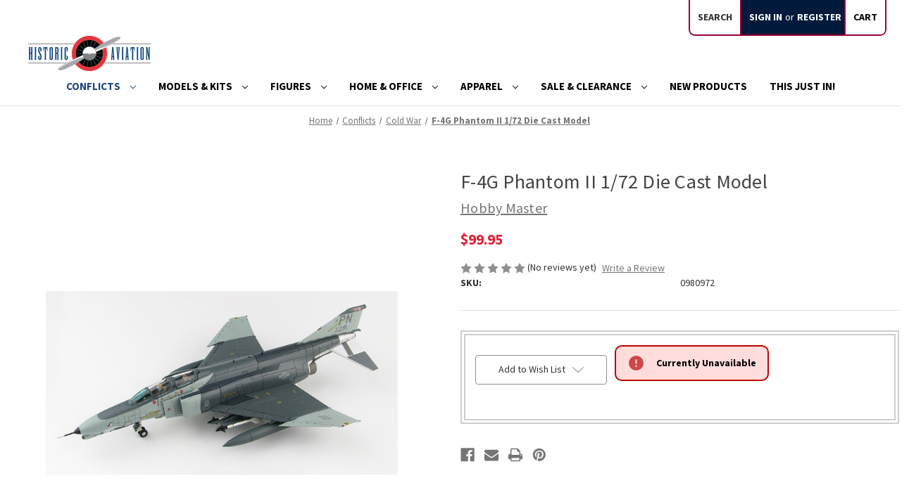

--- FILE ---
content_type: text/html; charset=UTF-8
request_url: https://historicaviation.com/f-4g-phantom-ii-1-72-die-cast-model/
body_size: 21117
content:


<!DOCTYPE html>
<html class="no-js" lang="en">
    <head>
        <title>F-4G Phantom II 1/72 Die Cast Model | Historic Aviation Collectibles</title>
        <link rel="dns-prefetch preconnect" href="https://cdn11.bigcommerce.com/s-rxl6qqoy72" crossorigin><link rel="dns-prefetch preconnect" href="https://fonts.googleapis.com/" crossorigin><link rel="dns-prefetch preconnect" href="https://fonts.gstatic.com/" crossorigin>
        <meta property="product:price:amount" content="99.95" /><meta property="product:price:currency" content="USD" /><meta property="og:url" content="https://historicaviation.com/f-4g-phantom-ii-1-72-die-cast-model/" /><meta property="og:site_name" content="Historic Aviation" /><meta name="description" content="F-4G Phantom II 1/72 Die Cast Model   by Hobby Master"><link rel='canonical' href='https://historicaviation.com/f-4g-phantom-ii-1-72-die-cast-model/' /><meta name='platform' content='bigcommerce.stencil' /><meta property="og:type" content="product" />
<meta property="og:title" content="F-4G Phantom II 1/72 Die Cast Model" />
<meta property="og:description" content="F-4G Phantom II 1/72 Die Cast Model   by Hobby Master" />
<meta property="og:image" content="https://cdn11.bigcommerce.com/s-rxl6qqoy72/products/9017/images/43600/0980972-large__00169.1685020059.386.513.jpg?c=1" />
<meta property="og:availability" content="oos" />
<meta property="pinterest:richpins" content="enabled" />
        
         

        <link href="https://cdn11.bigcommerce.com/s-rxl6qqoy72/product_images/favicon.ico?t&#x3D;1639080295" rel="shortcut icon">
        <meta name="viewport" content="width=device-width, initial-scale=1">

        <script>
            document.documentElement.className = document.documentElement.className.replace('no-js', 'js');
        </script>

        <script>
    function browserSupportsAllFeatures() {
        return window.Promise
            && window.fetch
            && window.URL
            && window.URLSearchParams
            && window.WeakMap
            // object-fit support
            && ('objectFit' in document.documentElement.style);
    }

    function loadScript(src) {
        var js = document.createElement('script');
        js.src = src;
        js.onerror = function () {
            console.error('Failed to load polyfill script ' + src);
        };
        document.head.appendChild(js);
    }

    if (!browserSupportsAllFeatures()) {
        loadScript('https://cdn11.bigcommerce.com/s-rxl6qqoy72/stencil/0abf4450-cf68-013c-69b2-6afffc677f78/e/e419a3e0-1895-013e-1bb7-0af6d13b0b1e/dist/theme-bundle.polyfills.js');
    }
</script>
        <script>window.consentManagerTranslations = `{"locale":"en","locales":{"consent_manager.data_collection_warning":"en","consent_manager.accept_all_cookies":"en","consent_manager.gdpr_settings":"en","consent_manager.data_collection_preferences":"en","consent_manager.manage_data_collection_preferences":"en","consent_manager.use_data_by_cookies":"en","consent_manager.data_categories_table":"en","consent_manager.allow":"en","consent_manager.accept":"en","consent_manager.deny":"en","consent_manager.dismiss":"en","consent_manager.reject_all":"en","consent_manager.category":"en","consent_manager.purpose":"en","consent_manager.functional_category":"en","consent_manager.functional_purpose":"en","consent_manager.analytics_category":"en","consent_manager.analytics_purpose":"en","consent_manager.targeting_category":"en","consent_manager.advertising_category":"en","consent_manager.advertising_purpose":"en","consent_manager.essential_category":"en","consent_manager.esential_purpose":"en","consent_manager.yes":"en","consent_manager.no":"en","consent_manager.not_available":"en","consent_manager.cancel":"en","consent_manager.save":"en","consent_manager.back_to_preferences":"en","consent_manager.close_without_changes":"en","consent_manager.unsaved_changes":"en","consent_manager.by_using":"en","consent_manager.agree_on_data_collection":"en","consent_manager.change_preferences":"en","consent_manager.cancel_dialog_title":"en","consent_manager.privacy_policy":"en","consent_manager.allow_category_tracking":"en","consent_manager.disallow_category_tracking":"en"},"translations":{"consent_manager.data_collection_warning":"We use cookies (and other similar technologies) to collect data to improve your shopping experience.","consent_manager.accept_all_cookies":"Accept All Cookies","consent_manager.gdpr_settings":"Settings","consent_manager.data_collection_preferences":"Website Data Collection Preferences","consent_manager.manage_data_collection_preferences":"Manage Website Data Collection Preferences","consent_manager.use_data_by_cookies":" uses data collected by cookies and JavaScript libraries to improve your shopping experience.","consent_manager.data_categories_table":"The table below outlines how we use this data by category. To opt out of a category of data collection, select 'No' and save your preferences.","consent_manager.allow":"Allow","consent_manager.accept":"Accept","consent_manager.deny":"Deny","consent_manager.dismiss":"Dismiss","consent_manager.reject_all":"Reject all","consent_manager.category":"Category","consent_manager.purpose":"Purpose","consent_manager.functional_category":"Functional","consent_manager.functional_purpose":"Enables enhanced functionality, such as videos and live chat. If you do not allow these, then some or all of these functions may not work properly.","consent_manager.analytics_category":"Analytics","consent_manager.analytics_purpose":"Provide statistical information on site usage, e.g., web analytics so we can improve this website over time.","consent_manager.targeting_category":"Targeting","consent_manager.advertising_category":"Advertising","consent_manager.advertising_purpose":"Used to create profiles or personalize content to enhance your shopping experience.","consent_manager.essential_category":"Essential","consent_manager.esential_purpose":"Essential for the site and any requested services to work, but do not perform any additional or secondary function.","consent_manager.yes":"Yes","consent_manager.no":"No","consent_manager.not_available":"N/A","consent_manager.cancel":"Cancel","consent_manager.save":"Save","consent_manager.back_to_preferences":"Back to Preferences","consent_manager.close_without_changes":"You have unsaved changes to your data collection preferences. Are you sure you want to close without saving?","consent_manager.unsaved_changes":"You have unsaved changes","consent_manager.by_using":"By using our website, you're agreeing to our","consent_manager.agree_on_data_collection":"By using our website, you're agreeing to the collection of data as described in our ","consent_manager.change_preferences":"You can change your preferences at any time","consent_manager.cancel_dialog_title":"Are you sure you want to cancel?","consent_manager.privacy_policy":"Privacy Policy","consent_manager.allow_category_tracking":"Allow [CATEGORY_NAME] tracking","consent_manager.disallow_category_tracking":"Disallow [CATEGORY_NAME] tracking"}}`;</script>

        <script>
            window.lazySizesConfig = window.lazySizesConfig || {};
            window.lazySizesConfig.loadMode = 1;
        </script>
        <script async src="https://cdn11.bigcommerce.com/s-rxl6qqoy72/stencil/0abf4450-cf68-013c-69b2-6afffc677f78/e/e419a3e0-1895-013e-1bb7-0af6d13b0b1e/dist/theme-bundle.head_async.js"></script>
        
        <link href="https://fonts.googleapis.com/css?family=Source+Sans+Pro:700,500,400&display=block" rel="stylesheet">
        
        <script async src="https://cdn11.bigcommerce.com/s-rxl6qqoy72/stencil/0abf4450-cf68-013c-69b2-6afffc677f78/e/e419a3e0-1895-013e-1bb7-0af6d13b0b1e/dist/theme-bundle.font.js"></script>

        <link data-stencil-stylesheet href="https://cdn11.bigcommerce.com/s-rxl6qqoy72/stencil/0abf4450-cf68-013c-69b2-6afffc677f78/e/e419a3e0-1895-013e-1bb7-0af6d13b0b1e/css/theme-a57c7920-d11a-013d-87ed-663741297bfa.css" rel="stylesheet">

        <!-- Start Tracking Code for analytics_facebook -->

<script>
!function(f,b,e,v,n,t,s){if(f.fbq)return;n=f.fbq=function(){n.callMethod?n.callMethod.apply(n,arguments):n.queue.push(arguments)};if(!f._fbq)f._fbq=n;n.push=n;n.loaded=!0;n.version='2.0';n.queue=[];t=b.createElement(e);t.async=!0;t.src=v;s=b.getElementsByTagName(e)[0];s.parentNode.insertBefore(t,s)}(window,document,'script','https://connect.facebook.net/en_US/fbevents.js');

fbq('set', 'autoConfig', 'false', '740684007337931');
fbq('dataProcessingOptions', ['LDU'], 0, 0);
fbq('init', '740684007337931', {"external_id":"0b38eec6-1f9e-41f9-a027-670808cb88e2"});
fbq('set', 'agent', 'bigcommerce', '740684007337931');

function trackEvents() {
    var pathName = window.location.pathname;

    fbq('track', 'PageView', {}, "");

    // Search events start -- only fire if the shopper lands on the /search.php page
    if (pathName.indexOf('/search.php') === 0 && getUrlParameter('search_query')) {
        fbq('track', 'Search', {
            content_type: 'product_group',
            content_ids: [],
            search_string: getUrlParameter('search_query')
        });
    }
    // Search events end

    // Wishlist events start -- only fire if the shopper attempts to add an item to their wishlist
    if (pathName.indexOf('/wishlist.php') === 0 && getUrlParameter('added_product_id')) {
        fbq('track', 'AddToWishlist', {
            content_type: 'product_group',
            content_ids: []
        });
    }
    // Wishlist events end

    // Lead events start -- only fire if the shopper subscribes to newsletter
    if (pathName.indexOf('/subscribe.php') === 0 && getUrlParameter('result') === 'success') {
        fbq('track', 'Lead', {});
    }
    // Lead events end

    // Registration events start -- only fire if the shopper registers an account
    if (pathName.indexOf('/login.php') === 0 && getUrlParameter('action') === 'account_created') {
        fbq('track', 'CompleteRegistration', {}, "");
    }
    // Registration events end

    

    function getUrlParameter(name) {
        var cleanName = name.replace(/[\[]/, '\[').replace(/[\]]/, '\]');
        var regex = new RegExp('[\?&]' + cleanName + '=([^&#]*)');
        var results = regex.exec(window.location.search);
        return results === null ? '' : decodeURIComponent(results[1].replace(/\+/g, ' '));
    }
}

if (window.addEventListener) {
    window.addEventListener("load", trackEvents, false)
}
</script>
<noscript><img height="1" width="1" style="display:none" alt="null" src="https://www.facebook.com/tr?id=740684007337931&ev=PageView&noscript=1&a=plbigcommerce1.2&eid="/></noscript>

<!-- End Tracking Code for analytics_facebook -->

<!-- Start Tracking Code for analytics_googleanalytics4 -->

<script data-cfasync="false" src="https://cdn11.bigcommerce.com/shared/js/google_analytics4_bodl_subscribers-358423becf5d870b8b603a81de597c10f6bc7699.js" integrity="sha256-gtOfJ3Avc1pEE/hx6SKj/96cca7JvfqllWA9FTQJyfI=" crossorigin="anonymous"></script>
<script data-cfasync="false">
  (function () {
    window.dataLayer = window.dataLayer || [];

    function gtag(){
        dataLayer.push(arguments);
    }

    function initGA4(event) {
         function setupGtag() {
            function configureGtag() {
                gtag('js', new Date());
                gtag('set', 'developer_id.dMjk3Nj', true);
                gtag('config', 'G-5YGVF7LML6');
            }

            var script = document.createElement('script');

            script.src = 'https://www.googletagmanager.com/gtag/js?id=G-5YGVF7LML6';
            script.async = true;
            script.onload = configureGtag;

            document.head.appendChild(script);
        }

        setupGtag();

        if (typeof subscribeOnBodlEvents === 'function') {
            subscribeOnBodlEvents('G-5YGVF7LML6', false);
        }

        window.removeEventListener(event.type, initGA4);
    }

    

    var eventName = document.readyState === 'complete' ? 'consentScriptsLoaded' : 'DOMContentLoaded';
    window.addEventListener(eventName, initGA4, false);
  })()
</script>

<!-- End Tracking Code for analytics_googleanalytics4 -->

<!-- Start Tracking Code for analytics_siteverification -->

<!-- <meta name="facebook-domain-verification" content="05bwv7rdwewpzmvkqvobf5hsbp61kj" />
<meta name="google-site-verification" content="Jv4d_WNViJa5_x3l46IZh5MxPorRO_Turu7gdENQekE" /> -->
<!-- MINIBC -->
<link rel="stylesheet" href="//code.jquery.com/ui/1.12.1/themes/base/jquery-ui.css" />
<link rel="stylesheet" href="https://use.fontawesome.com/releases/v5.8.1/css/all.css" integrity="sha384-50oBUHEmvpQ+1lW4y57PTFmhCaXp0ML5d60M1M7uH2+nqUivzIebhndOJK28anvf" crossorigin="anonymous" />
<script type="text/javascript">
(function(d,w) {
	var p = w.location.pathname;

	var i = function(u) {
		var h = d.getElementsByTagName("head"), s = d.createElement('script');
		s.setAttribute("type", "text/javascript");
		s.setAttribute("src", u);
		h[0].appendChild(s);
	};

	if (p === '/checkout') {
		var h = d.getElementsByTagName('head'), c = d.createElement('style');
		c.innerHTML = '.checkout-step[checkout-step="payment"] .checkout-view-content {opacity:0.25;transition:0.5s 0s ease-in-out;}.mbc-payment-ready .checkout-step[checkout-step="payment"] .checkout-view-content{opacity:1;}';
		h[0].appendChild(c);
	}

	if (p.indexOf('/account.php') === 0 || p.indexOf('/checkout') === 0) {
		i("https://cdnjs.cloudflare.com/ajax/libs/jquery/3.4.1/jquery.min.js");
	}
	
	if (p.indexOf('/account.php') === 0 || p.indexOf('/checkout') === 0) {
		i("https://js.authorize.net/v1/Accept.js");
	}
	
	function a() {
		if (window.jQuery) {
		     i("https://code.jquery.com/ui/1.12.1/jquery-ui.js");
			 i("https://cdn.minibc.com/bootstrap/6179848ac1b43.js");
		} else {
			setTimeout(a, 1000);
		}
	};
	
	if (d.readyState === 'loading') {
		d.addEventListener("DOMContentLoaded", a);
	} else {
		a();
	}
})(document,window);
</script>
<!-- END MINIBC -->

<!-- End Tracking Code for analytics_siteverification -->


<script src="https://www.google.com/recaptcha/api.js" async defer></script>
<script type="text/javascript">
var BCData = {"product_attributes":{"sku":"0980972","upc":null,"mpn":null,"gtin":null,"weight":null,"base":true,"image":null,"price":{"without_tax":{"formatted":"$99.95","value":99.95,"currency":"USD"},"tax_label":"Tax"},"stock":0,"instock":false,"stock_message":"Currently Unavailable","purchasable":false,"purchasing_message":"The selected product combination is currently unavailable.","call_for_price_message":null}};
</script>
<!-- Global site tag (gtag.js) - Google Ads: 10838068661 -->
<script src="https://www.googletagmanager.com/gtag/js?id=AW-10838068661" defer></script>
<script>
  window.dataLayer = window.dataLayer || [];
  function gtag(){dataLayer.push(arguments);}
  gtag('js', new Date());

  gtag('config', 'AW-10838068661');
</script>

 <script data-cfasync="false" src="https://microapps.bigcommerce.com/bodl-events/1.9.4/index.js" integrity="sha256-Y0tDj1qsyiKBRibKllwV0ZJ1aFlGYaHHGl/oUFoXJ7Y=" nonce="" crossorigin="anonymous"></script>
 <script data-cfasync="false" nonce="">

 (function() {
    function decodeBase64(base64) {
       const text = atob(base64);
       const length = text.length;
       const bytes = new Uint8Array(length);
       for (let i = 0; i < length; i++) {
          bytes[i] = text.charCodeAt(i);
       }
       const decoder = new TextDecoder();
       return decoder.decode(bytes);
    }
    window.bodl = JSON.parse(decodeBase64("[base64]"));
 })()

 </script>

<script nonce="">
(function () {
    var xmlHttp = new XMLHttpRequest();

    xmlHttp.open('POST', 'https://bes.gcp.data.bigcommerce.com/nobot');
    xmlHttp.setRequestHeader('Content-Type', 'application/json');
    xmlHttp.send('{"store_id":"1001897833","timezone_offset":"-4.0","timestamp":"2026-01-22T03:47:33.07488400Z","visit_id":"65c4c178-bcb9-461d-8fdb-81d8b4269b61","channel_id":1}');
})();
</script>

    </head>
    <body>
        <svg data-src="https://cdn11.bigcommerce.com/s-rxl6qqoy72/stencil/0abf4450-cf68-013c-69b2-6afffc677f78/e/e419a3e0-1895-013e-1bb7-0af6d13b0b1e/img/icon-sprite.svg" class="icons-svg-sprite"></svg>

        <a href="#main-content" class="skip-to-main-link">Skip to main content</a>
<header class="header" role="banner">
    <a href="#" class="mobileMenu-toggle" data-mobile-menu-toggle="menu">
        <span class="mobileMenu-toggleIcon">Toggle menu</span>
    </a>
    <nav class="navUser">
        
    <ul class="navUser-section navUser-section--alt">
        <li class="navUser-item">
            <a class="navUser-action navUser-item--compare"
               href="/compare"
               data-compare-nav
               aria-label="Compare"
            >
                Compare <span class="countPill countPill--positive countPill--alt"></span>
            </a>
        </li>
        <li class="navUser-item">
            <button class="navUser-action navUser-action--quickSearch"
               type="button"
               id="quick-search-expand"
               data-search="quickSearch"
               aria-controls="quickSearch"
               aria-label="Search"
            >
                Search
            </button>
        </li>
        <li class="navUser-item navUser-item--account">
                <a class="navUser-action"
                   href="/login.php"
                   aria-label="Sign in"
                >
                    Sign in
                </a>
                    <span class="navUser-or">or</span>
                    <a class="navUser-action"
                       href="/login.php?action&#x3D;create_account"
                       aria-label="Register"
                    >
                        Register
                    </a>
        </li>
        <li class="navUser-item navUser-item--cart">
            <a class="navUser-action"
               data-cart-preview
               data-dropdown="cart-preview-dropdown"
               data-options="align:right"
               href="/cart.php"
               aria-label="Cart with 0 items"
            >
                <span class="navUser-item-cartLabel">Cart</span>
                <span class="countPill cart-quantity"></span>
            </a>

            <div class="dropdown-menu" id="cart-preview-dropdown" data-dropdown-content aria-hidden="true"></div>
        </li>
    </ul>
    <div class="dropdown dropdown--quickSearch" id="quickSearch" aria-hidden="true" data-prevent-quick-search-close>
        <div class="container">
    <form class="form" onsubmit="return false" data-url="/search.php" data-quick-search-form>
        <fieldset class="form-fieldset">
            <div class="form-field">
                <label class="is-srOnly" for="nav-quick-search">Search</label>
                <input class="form-input"
                       data-search-quick
                       name="nav-quick-search"
                       id="nav-quick-search"
                       data-error-message="Search field cannot be empty."
                       placeholder="Search the store"
                       autocomplete="off"
                >
            </div>
        </fieldset>
    </form>
    <!-- <section class="quickSearchResults" data-bind="html: results"></section>
    <p role="status"
       aria-live="polite"
       class="aria-description--hidden"
       data-search-aria-message-predefined-text="product results for"
    ></p> -->
</div>
    </div>
</nav>

        <div class="header-logo header-logo--left">
            <a href="https://historicaviation.com/" class="header-logo__link" data-header-logo-link>
        <div class="header-logo-image-container">
            <img class="header-logo-image"
                 src="https://cdn11.bigcommerce.com/s-rxl6qqoy72/images/stencil/250x50/ha_logo_bc_1641474217__83372.original.png"
                 srcset="https://cdn11.bigcommerce.com/s-rxl6qqoy72/images/stencil/250x50/ha_logo_bc_1641474217__83372.original.png"
                 alt="Historic Aviation"
                 title="Historic Aviation">
        </div>
</a>
        </div>
    <div class="navPages-container" id="menu" data-menu>
        <nav class="navPages">
    <div class="navPages-quickSearch">
        <div class="container">
    <form class="form" onsubmit="return false" data-url="/search.php" data-quick-search-form>
        <fieldset class="form-fieldset">
            <div class="form-field">
                <label class="is-srOnly" for="nav-menu-quick-search">Search</label>
                <input class="form-input"
                       data-search-quick
                       name="nav-menu-quick-search"
                       id="nav-menu-quick-search"
                       data-error-message="Search field cannot be empty."
                       placeholder="Search the store"
                       autocomplete="off"
                >
            </div>
        </fieldset>
    </form>
    <!-- <section class="quickSearchResults" data-bind="html: results"></section>
    <p role="status"
       aria-live="polite"
       class="aria-description--hidden"
       data-search-aria-message-predefined-text="product results for"
    ></p> -->
</div>
    </div>
    <ul class="navPages-list navPages-list-depth-max">
            <li class="navPages-item">
                    <a class="navPages-action navPages-action-depth-max has-subMenu is-root activePage"
       href="https://historicaviation.com/conflicts/"
       data-collapsible="navPages-27"
       aria-label="Conflicts"
    >
        Conflicts
        <i class="icon navPages-action-moreIcon" aria-hidden="true">
            <svg><use href="#icon-chevron-down" /></svg>
        </i>
    </a>
    <div class="navPage-subMenu navPage-subMenu-horizontal" id="navPages-27" aria-hidden="true" tabindex="-1">
    <ul class="navPage-subMenu-list">
        <li class="navPage-subMenu-item-parent">
            <a class="navPage-subMenu-action navPages-action navPages-action-depth-max" href="https://historicaviation.com/conflicts/">All Conflicts</a>
        </li>
           <li class="navPage-subMenu-item-child">
                    <a class="navPage-subMenu-action navPages-action" href="https://historicaviation.com/conflicts/world-war-i/">World War I  </a>
            </li>
           <li class="navPage-subMenu-item-child">
                    <a class="navPage-subMenu-action navPages-action" href="https://historicaviation.com/conflicts/world-war-ii/">World War II  </a>
            </li>
           <li class="navPage-subMenu-item-child">
                    <a class="navPage-subMenu-action navPages-action" href="https://historicaviation.com/conflicts/korea/">Korea  </a>
            </li>
           <li class="navPage-subMenu-item-child">
                    <a class="navPage-subMenu-action navPages-action" href="https://historicaviation.com/conflicts/vietnam/">Vietnam  </a>
            </li>
           <li class="navPage-subMenu-item-child">
                    <a class="navPage-subMenu-action navPages-action activePage" href="https://historicaviation.com/conflicts/cold-war/">Cold War  </a>
            </li>
           <li class="navPage-subMenu-item-child">
                    <a class="navPage-subMenu-action navPages-action" href="https://historicaviation.com/conflicts/modern-conflicts/">Modern Conflicts  </a>
            </li>
           <li class="navPage-subMenu-item-child">
                    <a class="navPage-subMenu-action navPages-action" href="https://historicaviation.com/conflicts/other/">Other  </a>
            </li>
    </ul>
</div>
            </li>
            <li class="navPages-item">
                    <a class="navPages-action navPages-action-depth-max has-subMenu is-root"
       href="https://historicaviation.com/models-kits/"
       data-collapsible="navPages-56"
       aria-label="Models &amp; Kits"
    >
        Models &amp; Kits
        <i class="icon navPages-action-moreIcon" aria-hidden="true">
            <svg><use href="#icon-chevron-down" /></svg>
        </i>
    </a>
    <div class="navPage-subMenu navPage-subMenu-horizontal" id="navPages-56" aria-hidden="true" tabindex="-1">
    <ul class="navPage-subMenu-list">
        <li class="navPage-subMenu-item-parent">
            <a class="navPage-subMenu-action navPages-action navPages-action-depth-max" href="https://historicaviation.com/models-kits/">All Models &amp; Kits</a>
        </li>
           <li class="navPage-subMenu-item-child">
               <a class="navPage-subMenu-action navPages-action navPages-action-depth-max has-subMenu" href="https://historicaviation.com/models-kits/models/" data-collapsible="navPages-80">
                        Models<i class="icon navPages-action-moreIcon" aria-hidden="true"><svg><use href="#icon-chevron-down" /></svg></i>
                    </a>
                    <div class="navPage-subMenu navPage-subMenu-horizontal" id="navPages-80" aria-hidden="true" tabindex="-1">
    <ul class="navPage-subMenu-list">
        <li class="navPage-subMenu-item-parent">
            <a class="navPage-subMenu-action navPages-action navPages-action-depth-max" href="https://historicaviation.com/models-kits/models/">All Models</a>
        </li>
           <li class="navPage-subMenu-item-child">
                    <a class="navPage-subMenu-action navPages-action" href="https://historicaviation.com/hobby-master-new-releases/">Hobby Master New Releases  </a>
            </li>
           <li class="navPage-subMenu-item-child">
                    <a class="navPage-subMenu-action navPages-action" href="https://historicaviation.com/models-kits/models/aircraft-models/">Aircraft Models  </a>
            </li>
           <li class="navPage-subMenu-item-child">
                    <a class="navPage-subMenu-action navPages-action" href="https://historicaviation.com/models-kits/models/vehicle-models/">Vehicle Models  </a>
            </li>
           <li class="navPage-subMenu-item-child">
                    <a class="navPage-subMenu-action navPages-action" href="https://historicaviation.com/models-kits/models/warship-models/">Warship Models  </a>
            </li>
    </ul>
</div>
            </li>
           <li class="navPage-subMenu-item-child">
               <a class="navPage-subMenu-action navPages-action navPages-action-depth-max has-subMenu" href="https://historicaviation.com/models-kits/kits/" data-collapsible="navPages-76">
                        Kits<i class="icon navPages-action-moreIcon" aria-hidden="true"><svg><use href="#icon-chevron-down" /></svg></i>
                    </a>
                    <div class="navPage-subMenu navPage-subMenu-horizontal" id="navPages-76" aria-hidden="true" tabindex="-1">
    <ul class="navPage-subMenu-list">
        <li class="navPage-subMenu-item-parent">
            <a class="navPage-subMenu-action navPages-action navPages-action-depth-max" href="https://historicaviation.com/models-kits/kits/">All Kits</a>
        </li>
           <li class="navPage-subMenu-item-child">
                    <a class="navPage-subMenu-action navPages-action" href="https://historicaviation.com/models-kits/kits/aircraft-kits/">Aircraft Kits  </a>
            </li>
           <li class="navPage-subMenu-item-child">
                    <a class="navPage-subMenu-action navPages-action" href="https://historicaviation.com/models-kits/kits/vehicle-kits/">Vehicle Kits  </a>
            </li>
           <li class="navPage-subMenu-item-child">
                    <a class="navPage-subMenu-action navPages-action" href="https://historicaviation.com/models-kits/kits/warship-kits/">Warship Kits  </a>
            </li>
    </ul>
</div>
            </li>
           <li class="navPage-subMenu-item-child">
               <a class="navPage-subMenu-action navPages-action navPages-action-depth-max has-subMenu" href="https://historicaviation.com/models-kits/rc/" data-collapsible="navPages-84">
                        RC<i class="icon navPages-action-moreIcon" aria-hidden="true"><svg><use href="#icon-chevron-down" /></svg></i>
                    </a>
                    <div class="navPage-subMenu navPage-subMenu-horizontal" id="navPages-84" aria-hidden="true" tabindex="-1">
    <ul class="navPage-subMenu-list">
        <li class="navPage-subMenu-item-parent">
            <a class="navPage-subMenu-action navPages-action navPages-action-depth-max" href="https://historicaviation.com/models-kits/rc/">All RC</a>
        </li>
           <li class="navPage-subMenu-item-child">
                    <a class="navPage-subMenu-action navPages-action" href="https://historicaviation.com/models-kits/rc/rc-aircraft/">RC Aircraft  </a>
            </li>
           <li class="navPage-subMenu-item-child">
                    <a class="navPage-subMenu-action navPages-action" href="https://historicaviation.com/rc-vehicles/">RC Vehicles  </a>
            </li>
           <li class="navPage-subMenu-item-child">
                    <a class="navPage-subMenu-action navPages-action" href="https://historicaviation.com/models-kits/rc/rc-warships/">RC Warships  </a>
            </li>
    </ul>
</div>
            </li>
           <li class="navPage-subMenu-item-child">
                    <a class="navPage-subMenu-action navPages-action" href="https://historicaviation.com/models-kits/displays-accessories-for-models/">Displays &amp; Accessories for Models  </a>
            </li>
           <li class="navPage-subMenu-item-child">
                    <a class="navPage-subMenu-action navPages-action" href="https://historicaviation.com/air-force/">Air Force  </a>
            </li>
    </ul>
</div>
            </li>
            <li class="navPages-item">
                    <a class="navPages-action navPages-action-depth-max has-subMenu is-root"
       href="https://historicaviation.com/figures/"
       data-collapsible="navPages-50"
       aria-label="Figures"
    >
        Figures
        <i class="icon navPages-action-moreIcon" aria-hidden="true">
            <svg><use href="#icon-chevron-down" /></svg>
        </i>
    </a>
    <div class="navPage-subMenu navPage-subMenu-horizontal" id="navPages-50" aria-hidden="true" tabindex="-1">
    <ul class="navPage-subMenu-list">
        <li class="navPage-subMenu-item-parent">
            <a class="navPage-subMenu-action navPages-action navPages-action-depth-max" href="https://historicaviation.com/figures/">All Figures</a>
        </li>
           <li class="navPage-subMenu-item-child">
               <a class="navPage-subMenu-action navPages-action navPages-action-depth-max has-subMenu" href="https://historicaviation.com/figures/scale-figures/" data-collapsible="navPages-65">
                        Scale Figures<i class="icon navPages-action-moreIcon" aria-hidden="true"><svg><use href="#icon-chevron-down" /></svg></i>
                    </a>
                    <div class="navPage-subMenu navPage-subMenu-horizontal" id="navPages-65" aria-hidden="true" tabindex="-1">
    <ul class="navPage-subMenu-list">
        <li class="navPage-subMenu-item-parent">
            <a class="navPage-subMenu-action navPages-action navPages-action-depth-max" href="https://historicaviation.com/figures/scale-figures/">All Scale Figures</a>
        </li>
           <li class="navPage-subMenu-item-child">
                    <a class="navPage-subMenu-action navPages-action" href="https://historicaviation.com/figures/scale-figures/1-30-scale-figures/">1:30 Scale Figures  </a>
            </li>
           <li class="navPage-subMenu-item-child">
                    <a class="navPage-subMenu-action navPages-action" href="https://historicaviation.com/figures/scale-figures/1-6-scale-figures/">1:6 Scale Figures  </a>
            </li>
           <li class="navPage-subMenu-item-child">
                    <a class="navPage-subMenu-action navPages-action" href="https://historicaviation.com/figures/scale-figures/other-scale-figures/">Other Scale Figures  </a>
            </li>
    </ul>
</div>
            </li>
           <li class="navPage-subMenu-item-child">
                    <a class="navPage-subMenu-action navPages-action" href="https://historicaviation.com/figures/statues/">Statues  </a>
            </li>
           <li class="navPage-subMenu-item-child">
                    <a class="navPage-subMenu-action navPages-action" href="https://historicaviation.com/figures/bobbleheads/">Bobbleheads  </a>
            </li>
    </ul>
</div>
            </li>
            <li class="navPages-item">
                    <a class="navPages-action navPages-action-depth-max has-subMenu is-root"
       href="https://historicaviation.com/home-office/"
       data-collapsible="navPages-52"
       aria-label="Home &amp; Office"
    >
        Home &amp; Office
        <i class="icon navPages-action-moreIcon" aria-hidden="true">
            <svg><use href="#icon-chevron-down" /></svg>
        </i>
    </a>
    <div class="navPage-subMenu navPage-subMenu-horizontal" id="navPages-52" aria-hidden="true" tabindex="-1">
    <ul class="navPage-subMenu-list">
        <li class="navPage-subMenu-item-parent">
            <a class="navPage-subMenu-action navPages-action navPages-action-depth-max" href="https://historicaviation.com/home-office/">All Home &amp; Office</a>
        </li>
           <li class="navPage-subMenu-item-child">
                    <a class="navPage-subMenu-action navPages-action" href="https://historicaviation.com/home-office/calendars/">Calendars  </a>
            </li>
           <li class="navPage-subMenu-item-child">
               <a class="navPage-subMenu-action navPages-action navPages-action-depth-max has-subMenu" href="https://historicaviation.com/home-office/signs-art/" data-collapsible="navPages-73">
                        Signs &amp; Art<i class="icon navPages-action-moreIcon" aria-hidden="true"><svg><use href="#icon-chevron-down" /></svg></i>
                    </a>
                    <div class="navPage-subMenu navPage-subMenu-horizontal" id="navPages-73" aria-hidden="true" tabindex="-1">
    <ul class="navPage-subMenu-list">
        <li class="navPage-subMenu-item-parent">
            <a class="navPage-subMenu-action navPages-action navPages-action-depth-max" href="https://historicaviation.com/home-office/signs-art/">All Signs &amp; Art</a>
        </li>
           <li class="navPage-subMenu-item-child">
                    <a class="navPage-subMenu-action navPages-action" href="https://historicaviation.com/home-office/signs-art/art-prints/">Art Prints  </a>
            </li>
           <li class="navPage-subMenu-item-child">
                    <a class="navPage-subMenu-action navPages-action" href="https://historicaviation.com/home-office/signs-art/metal-signs/">Metal Signs  </a>
            </li>
           <li class="navPage-subMenu-item-child">
                    <a class="navPage-subMenu-action navPages-action" href="https://historicaviation.com/posters/">Posters  </a>
            </li>
    </ul>
</div>
            </li>
           <li class="navPage-subMenu-item-child">
               <a class="navPage-subMenu-action navPages-action navPages-action-depth-max has-subMenu" href="https://historicaviation.com/home-office/books-dvds/" data-collapsible="navPages-69">
                        Books &amp; DVDs<i class="icon navPages-action-moreIcon" aria-hidden="true"><svg><use href="#icon-chevron-down" /></svg></i>
                    </a>
                    <div class="navPage-subMenu navPage-subMenu-horizontal" id="navPages-69" aria-hidden="true" tabindex="-1">
    <ul class="navPage-subMenu-list">
        <li class="navPage-subMenu-item-parent">
            <a class="navPage-subMenu-action navPages-action navPages-action-depth-max" href="https://historicaviation.com/home-office/books-dvds/">All Books &amp; DVDs</a>
        </li>
           <li class="navPage-subMenu-item-child">
                    <a class="navPage-subMenu-action navPages-action" href="https://historicaviation.com/home-office/books-dvds/books/">Books  </a>
            </li>
           <li class="navPage-subMenu-item-child">
                    <a class="navPage-subMenu-action navPages-action" href="https://historicaviation.com/home-office/books-dvds/dvds/">DVDs  </a>
            </li>
    </ul>
</div>
            </li>
           <li class="navPage-subMenu-item-child">
                    <a class="navPage-subMenu-action navPages-action" href="https://historicaviation.com/home-office/home-goods/">Home Goods  </a>
            </li>
           <li class="navPage-subMenu-item-child">
                    <a class="navPage-subMenu-action navPages-action" href="https://historicaviation.com/home-office/memorabillia/">Memorabillia  </a>
            </li>
           <li class="navPage-subMenu-item-child">
                    <a class="navPage-subMenu-action navPages-action" href="https://historicaviation.com/home-office/flags-banners/">Flags &amp; Banners  </a>
            </li>
           <li class="navPage-subMenu-item-child">
                    <a class="navPage-subMenu-action navPages-action" href="https://historicaviation.com/home-office/currency/">Currency  </a>
            </li>
           <li class="navPage-subMenu-item-child">
                    <a class="navPage-subMenu-action navPages-action" href="https://historicaviation.com/home-office/puzzles/">Puzzles  </a>
            </li>
           <li class="navPage-subMenu-item-child">
                    <a class="navPage-subMenu-action navPages-action" href="https://historicaviation.com/home-office/games/">Games  </a>
            </li>
    </ul>
</div>
            </li>
            <li class="navPages-item">
                    <a class="navPages-action navPages-action-depth-max has-subMenu is-root"
       href="https://historicaviation.com/apparel/"
       data-collapsible="navPages-24"
       aria-label="Apparel"
    >
        Apparel
        <i class="icon navPages-action-moreIcon" aria-hidden="true">
            <svg><use href="#icon-chevron-down" /></svg>
        </i>
    </a>
    <div class="navPage-subMenu navPage-subMenu-horizontal" id="navPages-24" aria-hidden="true" tabindex="-1">
    <ul class="navPage-subMenu-list">
        <li class="navPage-subMenu-item-parent">
            <a class="navPage-subMenu-action navPages-action navPages-action-depth-max" href="https://historicaviation.com/apparel/">All Apparel</a>
        </li>
           <li class="navPage-subMenu-item-child">
                    <a class="navPage-subMenu-action navPages-action" href="https://historicaviation.com/apparel/t-shirts/">T-Shirts  </a>
            </li>
           <li class="navPage-subMenu-item-child">
                    <a class="navPage-subMenu-action navPages-action" href="https://historicaviation.com/apparel/shirts/">Shirts  </a>
            </li>
           <li class="navPage-subMenu-item-child">
                    <a class="navPage-subMenu-action navPages-action" href="https://historicaviation.com/apparel/jackets/">Jackets  </a>
            </li>
           <li class="navPage-subMenu-item-child">
                    <a class="navPage-subMenu-action navPages-action" href="https://historicaviation.com/apparel/pants/">Pants  </a>
            </li>
           <li class="navPage-subMenu-item-child">
               <a class="navPage-subMenu-action navPages-action navPages-action-depth-max has-subMenu" href="https://historicaviation.com/apparel/headwear/" data-collapsible="navPages-37">
                        Headwear<i class="icon navPages-action-moreIcon" aria-hidden="true"><svg><use href="#icon-chevron-down" /></svg></i>
                    </a>
                    <div class="navPage-subMenu navPage-subMenu-horizontal" id="navPages-37" aria-hidden="true" tabindex="-1">
    <ul class="navPage-subMenu-list">
        <li class="navPage-subMenu-item-parent">
            <a class="navPage-subMenu-action navPages-action navPages-action-depth-max" href="https://historicaviation.com/apparel/headwear/">All Headwear</a>
        </li>
           <li class="navPage-subMenu-item-child">
                    <a class="navPage-subMenu-action navPages-action" href="https://historicaviation.com/apparel/headwear/caps/">Caps  </a>
            </li>
           <li class="navPage-subMenu-item-child">
                    <a class="navPage-subMenu-action navPages-action" href="https://historicaviation.com/apparel/headwear/hats/">Hats  </a>
            </li>
           <li class="navPage-subMenu-item-child">
                    <a class="navPage-subMenu-action navPages-action" href="https://historicaviation.com/apparel/headwear/helmets/">Helmets  </a>
            </li>
           <li class="navPage-subMenu-item-child">
                    <a class="navPage-subMenu-action navPages-action" href="https://historicaviation.com/apparel/headwear/facemasks/">Facemasks  </a>
            </li>
    </ul>
</div>
            </li>
           <li class="navPage-subMenu-item-child">
               <a class="navPage-subMenu-action navPages-action navPages-action-depth-max has-subMenu" href="https://historicaviation.com/apparel/accessories/" data-collapsible="navPages-25">
                        Accessories<i class="icon navPages-action-moreIcon" aria-hidden="true"><svg><use href="#icon-chevron-down" /></svg></i>
                    </a>
                    <div class="navPage-subMenu navPage-subMenu-horizontal" id="navPages-25" aria-hidden="true" tabindex="-1">
    <ul class="navPage-subMenu-list">
        <li class="navPage-subMenu-item-parent">
            <a class="navPage-subMenu-action navPages-action navPages-action-depth-max" href="https://historicaviation.com/apparel/accessories/">All Accessories</a>
        </li>
           <li class="navPage-subMenu-item-child">
                    <a class="navPage-subMenu-action navPages-action" href="https://historicaviation.com/apparel/accessories/badges/">Badges  </a>
            </li>
           <li class="navPage-subMenu-item-child">
                    <a class="navPage-subMenu-action navPages-action" href="https://historicaviation.com/apparel/accessories/belts-buckles/">Belts &amp; Buckles  </a>
            </li>
           <li class="navPage-subMenu-item-child">
                    <a class="navPage-subMenu-action navPages-action" href="https://historicaviation.com/apparel/accessories/patches-insignia/">Patches &amp; Insignia  </a>
            </li>
           <li class="navPage-subMenu-item-child">
                    <a class="navPage-subMenu-action navPages-action" href="https://historicaviation.com/apparel/accessories/watches-wristwear/">Watches &amp; Wristwear  </a>
            </li>
    </ul>
</div>
            </li>
           <li class="navPage-subMenu-item-child">
                    <a class="navPage-subMenu-action navPages-action" href="https://historicaviation.com/apparel/military-surplus-reproductions/">Military Surplus &amp; Reproductions  </a>
            </li>
    </ul>
</div>
            </li>
            <li class="navPages-item">
                    <a class="navPages-action navPages-action-depth-max has-subMenu is-root"
       href="https://historicaviation.com/sale-clearance/"
       data-collapsible="navPages-59"
       aria-label="Sale &amp; Clearance"
    >
        Sale &amp; Clearance
        <i class="icon navPages-action-moreIcon" aria-hidden="true">
            <svg><use href="#icon-chevron-down" /></svg>
        </i>
    </a>
    <div class="navPage-subMenu navPage-subMenu-horizontal" id="navPages-59" aria-hidden="true" tabindex="-1">
    <ul class="navPage-subMenu-list">
        <li class="navPage-subMenu-item-parent">
            <a class="navPage-subMenu-action navPages-action navPages-action-depth-max" href="https://historicaviation.com/sale-clearance/">All Sale &amp; Clearance</a>
        </li>
           <li class="navPage-subMenu-item-child">
                    <a class="navPage-subMenu-action navPages-action" href="https://historicaviation.com/newest-closeouts/">Newest Closeouts  </a>
            </li>
           <li class="navPage-subMenu-item-child">
               <a class="navPage-subMenu-action navPages-action navPages-action-depth-max has-subMenu" href="https://historicaviation.com/outlet/" data-collapsible="navPages-113">
                        Outlet<i class="icon navPages-action-moreIcon" aria-hidden="true"><svg><use href="#icon-chevron-down" /></svg></i>
                    </a>
                    <div class="navPage-subMenu navPage-subMenu-horizontal" id="navPages-113" aria-hidden="true" tabindex="-1">
    <ul class="navPage-subMenu-list">
        <li class="navPage-subMenu-item-parent">
            <a class="navPage-subMenu-action navPages-action navPages-action-depth-max" href="https://historicaviation.com/outlet/">All Outlet</a>
        </li>
           <li class="navPage-subMenu-item-child">
                    <a class="navPage-subMenu-action navPages-action" href="https://historicaviation.com/outlet-sale-20-30-off/">Outlet Sale 20-30 Off  </a>
            </li>
           <li class="navPage-subMenu-item-child">
                    <a class="navPage-subMenu-action navPages-action" href="https://historicaviation.com/outlet-sale-30-40-off/">Outlet Sale 30-40 Off  </a>
            </li>
           <li class="navPage-subMenu-item-child">
                    <a class="navPage-subMenu-action navPages-action" href="https://historicaviation.com/outlet-sale-40-50-off/">Outlet Sale 40-50 Off  </a>
            </li>
           <li class="navPage-subMenu-item-child">
                    <a class="navPage-subMenu-action navPages-action" href="https://historicaviation.com/outlet-sale-50-plus-off/">Outlet Sale 50 Plus Off  </a>
            </li>
    </ul>
</div>
            </li>
           <li class="navPage-subMenu-item-child">
                    <a class="navPage-subMenu-action navPages-action" href="https://historicaviation.com/winter-clearance-sale/">Winter Clearance Sale  </a>
            </li>
    </ul>
</div>
            </li>
            <li class="navPages-item">
                    <a class="navPages-action"
       href="https://historicaviation.com/new-products/"
       aria-label="New Products"
    >
        New Products
    </a>
            </li>
            <li class="navPages-item">
                    <a class="navPages-action"
       href="https://historicaviation.com/this-just-in/"
       aria-label="This Just In!"
    >
        This Just In!
    </a>
            </li>
    </ul>
    <ul class="navPages-list navPages-list--user">
            <li class="navPages-item">
                <a class="navPages-action"
                   href="/login.php"
                   aria-label="Sign in"
                >
                    Sign in
                </a>
                    or
                    <a class="navPages-action"
                       href="/login.php?action&#x3D;create_account"
                       aria-label="Register"
                    >
                        Register
                    </a>
            </li>
    </ul>
</nav>
    </div>
    <div data-content-region="header_navigation_bottom--global"></div>
</header>
<div data-content-region="header_bottom--global"></div>
<div data-content-region="header_bottom"></div>
        <div class="body" id="main-content" data-currency-code="USD">
     
    <div class="container">
        
    <nav aria-label="Breadcrumb">
    <ol class="breadcrumbs">
                <li class="breadcrumb ">
                    <a class="breadcrumb-label"
                       href="https://historicaviation.com/"
                       
                    >
                        <span>Home</span>
                    </a>
                </li>
                <li class="breadcrumb ">
                    <a class="breadcrumb-label"
                       href="https://historicaviation.com/conflicts/"
                       
                    >
                        <span>Conflicts</span>
                    </a>
                </li>
                <li class="breadcrumb ">
                    <a class="breadcrumb-label"
                       href="https://historicaviation.com/conflicts/cold-war/"
                       
                    >
                        <span>Cold War</span>
                    </a>
                </li>
                <li class="breadcrumb is-active">
                    <a class="breadcrumb-label"
                       href="https://historicaviation.com/f-4g-phantom-ii-1-72-die-cast-model/"
                       aria-current="page"
                    >
                        <span>F-4G Phantom II 1/72 Die Cast Model</span>
                    </a>
                </li>
    </ol>
</nav>

<script type="application/ld+json">
{
    "@context": "https://schema.org",
    "@type": "BreadcrumbList",
    "itemListElement":
    [
        {
            "@type": "ListItem",
            "position": 1,
            "item": {
                "@id": "https://historicaviation.com/",
                "name": "Home"
            }
        },
        {
            "@type": "ListItem",
            "position": 2,
            "item": {
                "@id": "https://historicaviation.com/conflicts/",
                "name": "Conflicts"
            }
        },
        {
            "@type": "ListItem",
            "position": 3,
            "item": {
                "@id": "https://historicaviation.com/conflicts/cold-war/",
                "name": "Cold War"
            }
        },
        {
            "@type": "ListItem",
            "position": 4,
            "item": {
                "@id": "https://historicaviation.com/f-4g-phantom-ii-1-72-die-cast-model/",
                "name": "F-4G Phantom II 1/72 Die Cast Model"
            }
        }
    ]
}
</script>


    <div>
        

<div class="productView"
    data-event-type="product"
    data-entity-id="9017"
    data-name="F-4G Phantom II 1/72 Die Cast Model"
    data-product-category="
        Models &amp; Kits/Models/Aircraft Models, 
            Conflicts/Cold War
    "
    data-product-brand="Hobby Master"
    data-product-price="
            99.95
"
    data-product-variant="single-product-option">


    <section class="productView-images" data-image-gallery>
        <span
    data-carousel-content-change-message
    class="aria-description--hidden"
    aria-live="polite" 
    role="status"></span>
        <figure class="productView-image"
                data-image-gallery-main
                data-zoom-image="https://cdn11.bigcommerce.com/s-rxl6qqoy72/images/stencil/1280x1280/products/9017/43600/0980972-large__00169.1685020059.jpg?c=1"
                >
            <div class="productView-img-container">
                    <a href="https://cdn11.bigcommerce.com/s-rxl6qqoy72/images/stencil/1280x1280/products/9017/43600/0980972-large__00169.1685020059.jpg?c=1"
                        target="_blank">
                <img src="https://cdn11.bigcommerce.com/s-rxl6qqoy72/images/stencil/500x659/products/9017/43600/0980972-large__00169.1685020059.jpg?c=1" alt="F-4G Phantom II 1/72 Die Cast Model Main Image" title="F-4G Phantom II 1/72 Die Cast Model Main Image" data-sizes="auto"
    srcset="https://cdn11.bigcommerce.com/s-rxl6qqoy72/images/stencil/80w/products/9017/43600/0980972-large__00169.1685020059.jpg?c=1"
data-srcset="https://cdn11.bigcommerce.com/s-rxl6qqoy72/images/stencil/80w/products/9017/43600/0980972-large__00169.1685020059.jpg?c=1 80w, https://cdn11.bigcommerce.com/s-rxl6qqoy72/images/stencil/160w/products/9017/43600/0980972-large__00169.1685020059.jpg?c=1 160w, https://cdn11.bigcommerce.com/s-rxl6qqoy72/images/stencil/320w/products/9017/43600/0980972-large__00169.1685020059.jpg?c=1 320w, https://cdn11.bigcommerce.com/s-rxl6qqoy72/images/stencil/640w/products/9017/43600/0980972-large__00169.1685020059.jpg?c=1 640w, https://cdn11.bigcommerce.com/s-rxl6qqoy72/images/stencil/960w/products/9017/43600/0980972-large__00169.1685020059.jpg?c=1 960w, https://cdn11.bigcommerce.com/s-rxl6qqoy72/images/stencil/1280w/products/9017/43600/0980972-large__00169.1685020059.jpg?c=1 1280w, https://cdn11.bigcommerce.com/s-rxl6qqoy72/images/stencil/1920w/products/9017/43600/0980972-large__00169.1685020059.jpg?c=1 1920w, https://cdn11.bigcommerce.com/s-rxl6qqoy72/images/stencil/2560w/products/9017/43600/0980972-large__00169.1685020059.jpg?c=1 2560w"

class="lazyload productView-image--default"

data-main-image />
                    </a>
            </div>
        </figure>
        <ul class="productView-thumbnails" data-slick='{
                "infinite": false,
                "mobileFirst": true,
                "dots": false,
                "accessibility": false,
                "slidesToShow": 5,
                "slidesToScroll": 5
            }'>
                <li class="productView-thumbnail">
                    <a
                        class="productView-thumbnail-link"
                        href="https://cdn11.bigcommerce.com/s-rxl6qqoy72/images/stencil/1280x1280/products/9017/43600/0980972-large__00169.1685020059.jpg?c=1"
                        data-image-gallery-item
                        data-image-gallery-new-image-url="https://cdn11.bigcommerce.com/s-rxl6qqoy72/images/stencil/500x659/products/9017/43600/0980972-large__00169.1685020059.jpg?c=1"
                        data-image-gallery-new-image-srcset="https://cdn11.bigcommerce.com/s-rxl6qqoy72/images/stencil/80w/products/9017/43600/0980972-large__00169.1685020059.jpg?c=1 80w, https://cdn11.bigcommerce.com/s-rxl6qqoy72/images/stencil/160w/products/9017/43600/0980972-large__00169.1685020059.jpg?c=1 160w, https://cdn11.bigcommerce.com/s-rxl6qqoy72/images/stencil/320w/products/9017/43600/0980972-large__00169.1685020059.jpg?c=1 320w, https://cdn11.bigcommerce.com/s-rxl6qqoy72/images/stencil/640w/products/9017/43600/0980972-large__00169.1685020059.jpg?c=1 640w, https://cdn11.bigcommerce.com/s-rxl6qqoy72/images/stencil/960w/products/9017/43600/0980972-large__00169.1685020059.jpg?c=1 960w, https://cdn11.bigcommerce.com/s-rxl6qqoy72/images/stencil/1280w/products/9017/43600/0980972-large__00169.1685020059.jpg?c=1 1280w, https://cdn11.bigcommerce.com/s-rxl6qqoy72/images/stencil/1920w/products/9017/43600/0980972-large__00169.1685020059.jpg?c=1 1920w, https://cdn11.bigcommerce.com/s-rxl6qqoy72/images/stencil/2560w/products/9017/43600/0980972-large__00169.1685020059.jpg?c=1 2560w"
                        data-image-gallery-zoom-image-url="https://cdn11.bigcommerce.com/s-rxl6qqoy72/images/stencil/1280x1280/products/9017/43600/0980972-large__00169.1685020059.jpg?c=1"
                    >
                    <img src="https://cdn11.bigcommerce.com/s-rxl6qqoy72/images/stencil/50x50/products/9017/43600/0980972-large__00169.1685020059.jpg?c=1" alt="F-4G Phantom II 1/72 Die Cast Model Main Image" title="F-4G Phantom II 1/72 Die Cast Model Main Image" data-sizes="auto"
    srcset="https://cdn11.bigcommerce.com/s-rxl6qqoy72/images/stencil/80w/products/9017/43600/0980972-large__00169.1685020059.jpg?c=1"
data-srcset="https://cdn11.bigcommerce.com/s-rxl6qqoy72/images/stencil/80w/products/9017/43600/0980972-large__00169.1685020059.jpg?c=1 80w, https://cdn11.bigcommerce.com/s-rxl6qqoy72/images/stencil/160w/products/9017/43600/0980972-large__00169.1685020059.jpg?c=1 160w, https://cdn11.bigcommerce.com/s-rxl6qqoy72/images/stencil/320w/products/9017/43600/0980972-large__00169.1685020059.jpg?c=1 320w, https://cdn11.bigcommerce.com/s-rxl6qqoy72/images/stencil/640w/products/9017/43600/0980972-large__00169.1685020059.jpg?c=1 640w, https://cdn11.bigcommerce.com/s-rxl6qqoy72/images/stencil/960w/products/9017/43600/0980972-large__00169.1685020059.jpg?c=1 960w, https://cdn11.bigcommerce.com/s-rxl6qqoy72/images/stencil/1280w/products/9017/43600/0980972-large__00169.1685020059.jpg?c=1 1280w, https://cdn11.bigcommerce.com/s-rxl6qqoy72/images/stencil/1920w/products/9017/43600/0980972-large__00169.1685020059.jpg?c=1 1920w, https://cdn11.bigcommerce.com/s-rxl6qqoy72/images/stencil/2560w/products/9017/43600/0980972-large__00169.1685020059.jpg?c=1 2560w"

class="lazyload"

 />
                    </a>
                </li>
                <li class="productView-thumbnail">
                    <a
                        class="productView-thumbnail-link"
                        href="https://cdn11.bigcommerce.com/s-rxl6qqoy72/images/stencil/1280x1280/products/9017/43601/0980972-1__59062.1685020059.jpg?c=1"
                        data-image-gallery-item
                        data-image-gallery-new-image-url="https://cdn11.bigcommerce.com/s-rxl6qqoy72/images/stencil/500x659/products/9017/43601/0980972-1__59062.1685020059.jpg?c=1"
                        data-image-gallery-new-image-srcset="https://cdn11.bigcommerce.com/s-rxl6qqoy72/images/stencil/80w/products/9017/43601/0980972-1__59062.1685020059.jpg?c=1 80w, https://cdn11.bigcommerce.com/s-rxl6qqoy72/images/stencil/160w/products/9017/43601/0980972-1__59062.1685020059.jpg?c=1 160w, https://cdn11.bigcommerce.com/s-rxl6qqoy72/images/stencil/320w/products/9017/43601/0980972-1__59062.1685020059.jpg?c=1 320w, https://cdn11.bigcommerce.com/s-rxl6qqoy72/images/stencil/640w/products/9017/43601/0980972-1__59062.1685020059.jpg?c=1 640w, https://cdn11.bigcommerce.com/s-rxl6qqoy72/images/stencil/960w/products/9017/43601/0980972-1__59062.1685020059.jpg?c=1 960w, https://cdn11.bigcommerce.com/s-rxl6qqoy72/images/stencil/1280w/products/9017/43601/0980972-1__59062.1685020059.jpg?c=1 1280w, https://cdn11.bigcommerce.com/s-rxl6qqoy72/images/stencil/1920w/products/9017/43601/0980972-1__59062.1685020059.jpg?c=1 1920w, https://cdn11.bigcommerce.com/s-rxl6qqoy72/images/stencil/2560w/products/9017/43601/0980972-1__59062.1685020059.jpg?c=1 2560w"
                        data-image-gallery-zoom-image-url="https://cdn11.bigcommerce.com/s-rxl6qqoy72/images/stencil/1280x1280/products/9017/43601/0980972-1__59062.1685020059.jpg?c=1"
                    >
                    <img src="https://cdn11.bigcommerce.com/s-rxl6qqoy72/images/stencil/50x50/products/9017/43601/0980972-1__59062.1685020059.jpg?c=1" alt="F-4G Phantom II 1/72 Die Cast Model Alt Image 1" title="F-4G Phantom II 1/72 Die Cast Model Alt Image 1" data-sizes="auto"
    srcset="https://cdn11.bigcommerce.com/s-rxl6qqoy72/images/stencil/80w/products/9017/43601/0980972-1__59062.1685020059.jpg?c=1"
data-srcset="https://cdn11.bigcommerce.com/s-rxl6qqoy72/images/stencil/80w/products/9017/43601/0980972-1__59062.1685020059.jpg?c=1 80w, https://cdn11.bigcommerce.com/s-rxl6qqoy72/images/stencil/160w/products/9017/43601/0980972-1__59062.1685020059.jpg?c=1 160w, https://cdn11.bigcommerce.com/s-rxl6qqoy72/images/stencil/320w/products/9017/43601/0980972-1__59062.1685020059.jpg?c=1 320w, https://cdn11.bigcommerce.com/s-rxl6qqoy72/images/stencil/640w/products/9017/43601/0980972-1__59062.1685020059.jpg?c=1 640w, https://cdn11.bigcommerce.com/s-rxl6qqoy72/images/stencil/960w/products/9017/43601/0980972-1__59062.1685020059.jpg?c=1 960w, https://cdn11.bigcommerce.com/s-rxl6qqoy72/images/stencil/1280w/products/9017/43601/0980972-1__59062.1685020059.jpg?c=1 1280w, https://cdn11.bigcommerce.com/s-rxl6qqoy72/images/stencil/1920w/products/9017/43601/0980972-1__59062.1685020059.jpg?c=1 1920w, https://cdn11.bigcommerce.com/s-rxl6qqoy72/images/stencil/2560w/products/9017/43601/0980972-1__59062.1685020059.jpg?c=1 2560w"

class="lazyload"

 />
                    </a>
                </li>
                <li class="productView-thumbnail">
                    <a
                        class="productView-thumbnail-link"
                        href="https://cdn11.bigcommerce.com/s-rxl6qqoy72/images/stencil/1280x1280/products/9017/43602/0980972-2__27699.1685020059.jpg?c=1"
                        data-image-gallery-item
                        data-image-gallery-new-image-url="https://cdn11.bigcommerce.com/s-rxl6qqoy72/images/stencil/500x659/products/9017/43602/0980972-2__27699.1685020059.jpg?c=1"
                        data-image-gallery-new-image-srcset="https://cdn11.bigcommerce.com/s-rxl6qqoy72/images/stencil/80w/products/9017/43602/0980972-2__27699.1685020059.jpg?c=1 80w, https://cdn11.bigcommerce.com/s-rxl6qqoy72/images/stencil/160w/products/9017/43602/0980972-2__27699.1685020059.jpg?c=1 160w, https://cdn11.bigcommerce.com/s-rxl6qqoy72/images/stencil/320w/products/9017/43602/0980972-2__27699.1685020059.jpg?c=1 320w, https://cdn11.bigcommerce.com/s-rxl6qqoy72/images/stencil/640w/products/9017/43602/0980972-2__27699.1685020059.jpg?c=1 640w, https://cdn11.bigcommerce.com/s-rxl6qqoy72/images/stencil/960w/products/9017/43602/0980972-2__27699.1685020059.jpg?c=1 960w, https://cdn11.bigcommerce.com/s-rxl6qqoy72/images/stencil/1280w/products/9017/43602/0980972-2__27699.1685020059.jpg?c=1 1280w, https://cdn11.bigcommerce.com/s-rxl6qqoy72/images/stencil/1920w/products/9017/43602/0980972-2__27699.1685020059.jpg?c=1 1920w, https://cdn11.bigcommerce.com/s-rxl6qqoy72/images/stencil/2560w/products/9017/43602/0980972-2__27699.1685020059.jpg?c=1 2560w"
                        data-image-gallery-zoom-image-url="https://cdn11.bigcommerce.com/s-rxl6qqoy72/images/stencil/1280x1280/products/9017/43602/0980972-2__27699.1685020059.jpg?c=1"
                    >
                    <img src="https://cdn11.bigcommerce.com/s-rxl6qqoy72/images/stencil/50x50/products/9017/43602/0980972-2__27699.1685020059.jpg?c=1" alt="F-4G Phantom II 1/72 Die Cast Model Alt Image 2" title="F-4G Phantom II 1/72 Die Cast Model Alt Image 2" data-sizes="auto"
    srcset="https://cdn11.bigcommerce.com/s-rxl6qqoy72/images/stencil/80w/products/9017/43602/0980972-2__27699.1685020059.jpg?c=1"
data-srcset="https://cdn11.bigcommerce.com/s-rxl6qqoy72/images/stencil/80w/products/9017/43602/0980972-2__27699.1685020059.jpg?c=1 80w, https://cdn11.bigcommerce.com/s-rxl6qqoy72/images/stencil/160w/products/9017/43602/0980972-2__27699.1685020059.jpg?c=1 160w, https://cdn11.bigcommerce.com/s-rxl6qqoy72/images/stencil/320w/products/9017/43602/0980972-2__27699.1685020059.jpg?c=1 320w, https://cdn11.bigcommerce.com/s-rxl6qqoy72/images/stencil/640w/products/9017/43602/0980972-2__27699.1685020059.jpg?c=1 640w, https://cdn11.bigcommerce.com/s-rxl6qqoy72/images/stencil/960w/products/9017/43602/0980972-2__27699.1685020059.jpg?c=1 960w, https://cdn11.bigcommerce.com/s-rxl6qqoy72/images/stencil/1280w/products/9017/43602/0980972-2__27699.1685020059.jpg?c=1 1280w, https://cdn11.bigcommerce.com/s-rxl6qqoy72/images/stencil/1920w/products/9017/43602/0980972-2__27699.1685020059.jpg?c=1 1920w, https://cdn11.bigcommerce.com/s-rxl6qqoy72/images/stencil/2560w/products/9017/43602/0980972-2__27699.1685020059.jpg?c=1 2560w"

class="lazyload"

 />
                    </a>
                </li>
                <li class="productView-thumbnail">
                    <a
                        class="productView-thumbnail-link"
                        href="https://cdn11.bigcommerce.com/s-rxl6qqoy72/images/stencil/1280x1280/products/9017/43603/0980972-3__06145.1685020059.jpg?c=1"
                        data-image-gallery-item
                        data-image-gallery-new-image-url="https://cdn11.bigcommerce.com/s-rxl6qqoy72/images/stencil/500x659/products/9017/43603/0980972-3__06145.1685020059.jpg?c=1"
                        data-image-gallery-new-image-srcset="https://cdn11.bigcommerce.com/s-rxl6qqoy72/images/stencil/80w/products/9017/43603/0980972-3__06145.1685020059.jpg?c=1 80w, https://cdn11.bigcommerce.com/s-rxl6qqoy72/images/stencil/160w/products/9017/43603/0980972-3__06145.1685020059.jpg?c=1 160w, https://cdn11.bigcommerce.com/s-rxl6qqoy72/images/stencil/320w/products/9017/43603/0980972-3__06145.1685020059.jpg?c=1 320w, https://cdn11.bigcommerce.com/s-rxl6qqoy72/images/stencil/640w/products/9017/43603/0980972-3__06145.1685020059.jpg?c=1 640w, https://cdn11.bigcommerce.com/s-rxl6qqoy72/images/stencil/960w/products/9017/43603/0980972-3__06145.1685020059.jpg?c=1 960w, https://cdn11.bigcommerce.com/s-rxl6qqoy72/images/stencil/1280w/products/9017/43603/0980972-3__06145.1685020059.jpg?c=1 1280w, https://cdn11.bigcommerce.com/s-rxl6qqoy72/images/stencil/1920w/products/9017/43603/0980972-3__06145.1685020059.jpg?c=1 1920w, https://cdn11.bigcommerce.com/s-rxl6qqoy72/images/stencil/2560w/products/9017/43603/0980972-3__06145.1685020059.jpg?c=1 2560w"
                        data-image-gallery-zoom-image-url="https://cdn11.bigcommerce.com/s-rxl6qqoy72/images/stencil/1280x1280/products/9017/43603/0980972-3__06145.1685020059.jpg?c=1"
                    >
                    <img src="https://cdn11.bigcommerce.com/s-rxl6qqoy72/images/stencil/50x50/products/9017/43603/0980972-3__06145.1685020059.jpg?c=1" alt="F-4G Phantom II 1/72 Die Cast Model Alt Image 3" title="F-4G Phantom II 1/72 Die Cast Model Alt Image 3" data-sizes="auto"
    srcset="https://cdn11.bigcommerce.com/s-rxl6qqoy72/images/stencil/80w/products/9017/43603/0980972-3__06145.1685020059.jpg?c=1"
data-srcset="https://cdn11.bigcommerce.com/s-rxl6qqoy72/images/stencil/80w/products/9017/43603/0980972-3__06145.1685020059.jpg?c=1 80w, https://cdn11.bigcommerce.com/s-rxl6qqoy72/images/stencil/160w/products/9017/43603/0980972-3__06145.1685020059.jpg?c=1 160w, https://cdn11.bigcommerce.com/s-rxl6qqoy72/images/stencil/320w/products/9017/43603/0980972-3__06145.1685020059.jpg?c=1 320w, https://cdn11.bigcommerce.com/s-rxl6qqoy72/images/stencil/640w/products/9017/43603/0980972-3__06145.1685020059.jpg?c=1 640w, https://cdn11.bigcommerce.com/s-rxl6qqoy72/images/stencil/960w/products/9017/43603/0980972-3__06145.1685020059.jpg?c=1 960w, https://cdn11.bigcommerce.com/s-rxl6qqoy72/images/stencil/1280w/products/9017/43603/0980972-3__06145.1685020059.jpg?c=1 1280w, https://cdn11.bigcommerce.com/s-rxl6qqoy72/images/stencil/1920w/products/9017/43603/0980972-3__06145.1685020059.jpg?c=1 1920w, https://cdn11.bigcommerce.com/s-rxl6qqoy72/images/stencil/2560w/products/9017/43603/0980972-3__06145.1685020059.jpg?c=1 2560w"

class="lazyload"

 />
                    </a>
                </li>
                <li class="productView-thumbnail">
                    <a
                        class="productView-thumbnail-link"
                        href="https://cdn11.bigcommerce.com/s-rxl6qqoy72/images/stencil/1280x1280/products/9017/43604/0980972-4__66881.1685020059.jpg?c=1"
                        data-image-gallery-item
                        data-image-gallery-new-image-url="https://cdn11.bigcommerce.com/s-rxl6qqoy72/images/stencil/500x659/products/9017/43604/0980972-4__66881.1685020059.jpg?c=1"
                        data-image-gallery-new-image-srcset="https://cdn11.bigcommerce.com/s-rxl6qqoy72/images/stencil/80w/products/9017/43604/0980972-4__66881.1685020059.jpg?c=1 80w, https://cdn11.bigcommerce.com/s-rxl6qqoy72/images/stencil/160w/products/9017/43604/0980972-4__66881.1685020059.jpg?c=1 160w, https://cdn11.bigcommerce.com/s-rxl6qqoy72/images/stencil/320w/products/9017/43604/0980972-4__66881.1685020059.jpg?c=1 320w, https://cdn11.bigcommerce.com/s-rxl6qqoy72/images/stencil/640w/products/9017/43604/0980972-4__66881.1685020059.jpg?c=1 640w, https://cdn11.bigcommerce.com/s-rxl6qqoy72/images/stencil/960w/products/9017/43604/0980972-4__66881.1685020059.jpg?c=1 960w, https://cdn11.bigcommerce.com/s-rxl6qqoy72/images/stencil/1280w/products/9017/43604/0980972-4__66881.1685020059.jpg?c=1 1280w, https://cdn11.bigcommerce.com/s-rxl6qqoy72/images/stencil/1920w/products/9017/43604/0980972-4__66881.1685020059.jpg?c=1 1920w, https://cdn11.bigcommerce.com/s-rxl6qqoy72/images/stencil/2560w/products/9017/43604/0980972-4__66881.1685020059.jpg?c=1 2560w"
                        data-image-gallery-zoom-image-url="https://cdn11.bigcommerce.com/s-rxl6qqoy72/images/stencil/1280x1280/products/9017/43604/0980972-4__66881.1685020059.jpg?c=1"
                    >
                    <img src="https://cdn11.bigcommerce.com/s-rxl6qqoy72/images/stencil/50x50/products/9017/43604/0980972-4__66881.1685020059.jpg?c=1" alt="F-4G Phantom II 1/72 Die Cast Model Alt Image 4" title="F-4G Phantom II 1/72 Die Cast Model Alt Image 4" data-sizes="auto"
    srcset="https://cdn11.bigcommerce.com/s-rxl6qqoy72/images/stencil/80w/products/9017/43604/0980972-4__66881.1685020059.jpg?c=1"
data-srcset="https://cdn11.bigcommerce.com/s-rxl6qqoy72/images/stencil/80w/products/9017/43604/0980972-4__66881.1685020059.jpg?c=1 80w, https://cdn11.bigcommerce.com/s-rxl6qqoy72/images/stencil/160w/products/9017/43604/0980972-4__66881.1685020059.jpg?c=1 160w, https://cdn11.bigcommerce.com/s-rxl6qqoy72/images/stencil/320w/products/9017/43604/0980972-4__66881.1685020059.jpg?c=1 320w, https://cdn11.bigcommerce.com/s-rxl6qqoy72/images/stencil/640w/products/9017/43604/0980972-4__66881.1685020059.jpg?c=1 640w, https://cdn11.bigcommerce.com/s-rxl6qqoy72/images/stencil/960w/products/9017/43604/0980972-4__66881.1685020059.jpg?c=1 960w, https://cdn11.bigcommerce.com/s-rxl6qqoy72/images/stencil/1280w/products/9017/43604/0980972-4__66881.1685020059.jpg?c=1 1280w, https://cdn11.bigcommerce.com/s-rxl6qqoy72/images/stencil/1920w/products/9017/43604/0980972-4__66881.1685020059.jpg?c=1 1920w, https://cdn11.bigcommerce.com/s-rxl6qqoy72/images/stencil/2560w/products/9017/43604/0980972-4__66881.1685020059.jpg?c=1 2560w"

class="lazyload"

 />
                    </a>
                </li>
                <li class="productView-thumbnail">
                    <a
                        class="productView-thumbnail-link"
                        href="https://cdn11.bigcommerce.com/s-rxl6qqoy72/images/stencil/1280x1280/products/9017/43605/0980972-5__67328.1685020059.jpg?c=1"
                        data-image-gallery-item
                        data-image-gallery-new-image-url="https://cdn11.bigcommerce.com/s-rxl6qqoy72/images/stencil/500x659/products/9017/43605/0980972-5__67328.1685020059.jpg?c=1"
                        data-image-gallery-new-image-srcset="https://cdn11.bigcommerce.com/s-rxl6qqoy72/images/stencil/80w/products/9017/43605/0980972-5__67328.1685020059.jpg?c=1 80w, https://cdn11.bigcommerce.com/s-rxl6qqoy72/images/stencil/160w/products/9017/43605/0980972-5__67328.1685020059.jpg?c=1 160w, https://cdn11.bigcommerce.com/s-rxl6qqoy72/images/stencil/320w/products/9017/43605/0980972-5__67328.1685020059.jpg?c=1 320w, https://cdn11.bigcommerce.com/s-rxl6qqoy72/images/stencil/640w/products/9017/43605/0980972-5__67328.1685020059.jpg?c=1 640w, https://cdn11.bigcommerce.com/s-rxl6qqoy72/images/stencil/960w/products/9017/43605/0980972-5__67328.1685020059.jpg?c=1 960w, https://cdn11.bigcommerce.com/s-rxl6qqoy72/images/stencil/1280w/products/9017/43605/0980972-5__67328.1685020059.jpg?c=1 1280w, https://cdn11.bigcommerce.com/s-rxl6qqoy72/images/stencil/1920w/products/9017/43605/0980972-5__67328.1685020059.jpg?c=1 1920w, https://cdn11.bigcommerce.com/s-rxl6qqoy72/images/stencil/2560w/products/9017/43605/0980972-5__67328.1685020059.jpg?c=1 2560w"
                        data-image-gallery-zoom-image-url="https://cdn11.bigcommerce.com/s-rxl6qqoy72/images/stencil/1280x1280/products/9017/43605/0980972-5__67328.1685020059.jpg?c=1"
                    >
                    <img src="https://cdn11.bigcommerce.com/s-rxl6qqoy72/images/stencil/50x50/products/9017/43605/0980972-5__67328.1685020059.jpg?c=1" alt="F-4G Phantom II 1/72 Die Cast Model Alt Image 5" title="F-4G Phantom II 1/72 Die Cast Model Alt Image 5" data-sizes="auto"
    srcset="https://cdn11.bigcommerce.com/s-rxl6qqoy72/images/stencil/80w/products/9017/43605/0980972-5__67328.1685020059.jpg?c=1"
data-srcset="https://cdn11.bigcommerce.com/s-rxl6qqoy72/images/stencil/80w/products/9017/43605/0980972-5__67328.1685020059.jpg?c=1 80w, https://cdn11.bigcommerce.com/s-rxl6qqoy72/images/stencil/160w/products/9017/43605/0980972-5__67328.1685020059.jpg?c=1 160w, https://cdn11.bigcommerce.com/s-rxl6qqoy72/images/stencil/320w/products/9017/43605/0980972-5__67328.1685020059.jpg?c=1 320w, https://cdn11.bigcommerce.com/s-rxl6qqoy72/images/stencil/640w/products/9017/43605/0980972-5__67328.1685020059.jpg?c=1 640w, https://cdn11.bigcommerce.com/s-rxl6qqoy72/images/stencil/960w/products/9017/43605/0980972-5__67328.1685020059.jpg?c=1 960w, https://cdn11.bigcommerce.com/s-rxl6qqoy72/images/stencil/1280w/products/9017/43605/0980972-5__67328.1685020059.jpg?c=1 1280w, https://cdn11.bigcommerce.com/s-rxl6qqoy72/images/stencil/1920w/products/9017/43605/0980972-5__67328.1685020059.jpg?c=1 1920w, https://cdn11.bigcommerce.com/s-rxl6qqoy72/images/stencil/2560w/products/9017/43605/0980972-5__67328.1685020059.jpg?c=1 2560w"

class="lazyload"

 />
                    </a>
                </li>
                <li class="productView-thumbnail">
                    <a
                        class="productView-thumbnail-link"
                        href="https://cdn11.bigcommerce.com/s-rxl6qqoy72/images/stencil/1280x1280/products/9017/43606/0980972-6__92482.1685020059.jpg?c=1"
                        data-image-gallery-item
                        data-image-gallery-new-image-url="https://cdn11.bigcommerce.com/s-rxl6qqoy72/images/stencil/500x659/products/9017/43606/0980972-6__92482.1685020059.jpg?c=1"
                        data-image-gallery-new-image-srcset="https://cdn11.bigcommerce.com/s-rxl6qqoy72/images/stencil/80w/products/9017/43606/0980972-6__92482.1685020059.jpg?c=1 80w, https://cdn11.bigcommerce.com/s-rxl6qqoy72/images/stencil/160w/products/9017/43606/0980972-6__92482.1685020059.jpg?c=1 160w, https://cdn11.bigcommerce.com/s-rxl6qqoy72/images/stencil/320w/products/9017/43606/0980972-6__92482.1685020059.jpg?c=1 320w, https://cdn11.bigcommerce.com/s-rxl6qqoy72/images/stencil/640w/products/9017/43606/0980972-6__92482.1685020059.jpg?c=1 640w, https://cdn11.bigcommerce.com/s-rxl6qqoy72/images/stencil/960w/products/9017/43606/0980972-6__92482.1685020059.jpg?c=1 960w, https://cdn11.bigcommerce.com/s-rxl6qqoy72/images/stencil/1280w/products/9017/43606/0980972-6__92482.1685020059.jpg?c=1 1280w, https://cdn11.bigcommerce.com/s-rxl6qqoy72/images/stencil/1920w/products/9017/43606/0980972-6__92482.1685020059.jpg?c=1 1920w, https://cdn11.bigcommerce.com/s-rxl6qqoy72/images/stencil/2560w/products/9017/43606/0980972-6__92482.1685020059.jpg?c=1 2560w"
                        data-image-gallery-zoom-image-url="https://cdn11.bigcommerce.com/s-rxl6qqoy72/images/stencil/1280x1280/products/9017/43606/0980972-6__92482.1685020059.jpg?c=1"
                    >
                    <img src="https://cdn11.bigcommerce.com/s-rxl6qqoy72/images/stencil/50x50/products/9017/43606/0980972-6__92482.1685020059.jpg?c=1" alt="F-4G Phantom II 1/72 Die Cast Model Alt Image 6" title="F-4G Phantom II 1/72 Die Cast Model Alt Image 6" data-sizes="auto"
    srcset="https://cdn11.bigcommerce.com/s-rxl6qqoy72/images/stencil/80w/products/9017/43606/0980972-6__92482.1685020059.jpg?c=1"
data-srcset="https://cdn11.bigcommerce.com/s-rxl6qqoy72/images/stencil/80w/products/9017/43606/0980972-6__92482.1685020059.jpg?c=1 80w, https://cdn11.bigcommerce.com/s-rxl6qqoy72/images/stencil/160w/products/9017/43606/0980972-6__92482.1685020059.jpg?c=1 160w, https://cdn11.bigcommerce.com/s-rxl6qqoy72/images/stencil/320w/products/9017/43606/0980972-6__92482.1685020059.jpg?c=1 320w, https://cdn11.bigcommerce.com/s-rxl6qqoy72/images/stencil/640w/products/9017/43606/0980972-6__92482.1685020059.jpg?c=1 640w, https://cdn11.bigcommerce.com/s-rxl6qqoy72/images/stencil/960w/products/9017/43606/0980972-6__92482.1685020059.jpg?c=1 960w, https://cdn11.bigcommerce.com/s-rxl6qqoy72/images/stencil/1280w/products/9017/43606/0980972-6__92482.1685020059.jpg?c=1 1280w, https://cdn11.bigcommerce.com/s-rxl6qqoy72/images/stencil/1920w/products/9017/43606/0980972-6__92482.1685020059.jpg?c=1 1920w, https://cdn11.bigcommerce.com/s-rxl6qqoy72/images/stencil/2560w/products/9017/43606/0980972-6__92482.1685020059.jpg?c=1 2560w"

class="lazyload"

 />
                    </a>
                </li>
        </ul>
    </section>

    <section class="productView-details product-data">
        <div class="productView-product">
            <h1 class="productView-title">F-4G Phantom II 1/72 Die Cast Model</h1>
                <h2 class="productView-brand">
                    <a href="https://historicaviation.com/hobby-master/"><span>Hobby Master</span></a>
                </h2>
            <div class="productView-price">
                    
        <div class="price-section price-section--withoutTax rrp-price--withoutTax" style="display: none;">
            <span>
                    MSRP:
            </span>
            <span data-product-rrp-price-without-tax class="price price--rrp">
                
            </span>
        </div>
        <div class="price-section price-section--withoutTax non-sale-price--withoutTax" style="display: none;">
            <span>
                    Was:
            </span>
            <span data-product-non-sale-price-without-tax class="price price--non-sale">
                
            </span>
        </div>
        <div class="price-section price-section--withoutTax">
            <span class="price-label" >
                
            </span>
            <span class="price-now-label" style="display: none;">
                    Now:
            </span>
            <span data-product-price-without-tax class="price price--withoutTax">$99.95</span>
        </div>
         <div class="price-section price-section--saving price" style="display: none;">
                <span class="price">(You save</span>
                <span data-product-price-saved class="price price--saving">
                    
                </span>
                <span class="price">)</span>
         </div>
            </div>
            <div data-content-region="product_below_price"></div>
            <div class="productView-rating">
                    <span role="img"
      aria-label="Product rating is 0 of 5"
>
            <span class="icon icon--ratingEmpty">
                <svg>
                    <use href="#icon-star" />
                </svg>
            </span>
            <span class="icon icon--ratingEmpty">
                <svg>
                    <use href="#icon-star" />
                </svg>
            </span>
            <span class="icon icon--ratingEmpty">
                <svg>
                    <use href="#icon-star" />
                </svg>
            </span>
            <span class="icon icon--ratingEmpty">
                <svg>
                    <use href="#icon-star" />
                </svg>
            </span>
            <span class="icon icon--ratingEmpty">
                <svg>
                    <use href="#icon-star" />
                </svg>
            </span>
</span>
                        <span>(No reviews yet)</span>
                    <a href="https://historicaviation.com/f-4g-phantom-ii-1-72-die-cast-model/"
                       class="productView-reviewLink productView-reviewLink--new"
                       data-reveal-id="modal-review-form"
                       role="button"
                    >
                       Write a Review
                    </a>
                        <div id="modal-review-form" class="modal" data-reveal>
    
    
    
    
    <div class="modal-header">
        <h2 class="modal-header-title">Write a Review</h2>
        <button class="modal-close"
        type="button"
        title="Close"
        
>
    <span class="aria-description--hidden">Close</span>
    <span aria-hidden="true">&#215;</span>
</button>
    </div>
    <div class="modal-body">
        <div class="writeReview-productDetails">
            <div class="writeReview-productImage-container">
                <img src="https://cdn11.bigcommerce.com/s-rxl6qqoy72/images/stencil/500x659/products/9017/43600/0980972-large__00169.1685020059.jpg?c=1" alt="F-4G Phantom II 1/72 Die Cast Model Main Image" title="F-4G Phantom II 1/72 Die Cast Model Main Image" data-sizes="auto"
    srcset="https://cdn11.bigcommerce.com/s-rxl6qqoy72/images/stencil/80w/products/9017/43600/0980972-large__00169.1685020059.jpg?c=1"
data-srcset="https://cdn11.bigcommerce.com/s-rxl6qqoy72/images/stencil/80w/products/9017/43600/0980972-large__00169.1685020059.jpg?c=1 80w, https://cdn11.bigcommerce.com/s-rxl6qqoy72/images/stencil/160w/products/9017/43600/0980972-large__00169.1685020059.jpg?c=1 160w, https://cdn11.bigcommerce.com/s-rxl6qqoy72/images/stencil/320w/products/9017/43600/0980972-large__00169.1685020059.jpg?c=1 320w, https://cdn11.bigcommerce.com/s-rxl6qqoy72/images/stencil/640w/products/9017/43600/0980972-large__00169.1685020059.jpg?c=1 640w, https://cdn11.bigcommerce.com/s-rxl6qqoy72/images/stencil/960w/products/9017/43600/0980972-large__00169.1685020059.jpg?c=1 960w, https://cdn11.bigcommerce.com/s-rxl6qqoy72/images/stencil/1280w/products/9017/43600/0980972-large__00169.1685020059.jpg?c=1 1280w, https://cdn11.bigcommerce.com/s-rxl6qqoy72/images/stencil/1920w/products/9017/43600/0980972-large__00169.1685020059.jpg?c=1 1920w, https://cdn11.bigcommerce.com/s-rxl6qqoy72/images/stencil/2560w/products/9017/43600/0980972-large__00169.1685020059.jpg?c=1 2560w"

class="lazyload"

 />
            </div>
            <h6 class="product-brand">Hobby Master</h6>
            <h5 class="product-title">F-4G Phantom II 1/72 Die Cast Model</h5>
        </div>
        <form class="form writeReview-form" action="/postreview.php" method="post">
            <fieldset class="form-fieldset">
                <div class="form-field">
                    <label class="form-label" for="rating-rate">Rating
                        <small>Required</small>
                    </label>
                    <!-- Stars -->
                    <!-- TODO: Review Stars need to be componentised, both for display and input -->
                    <select id="rating-rate" class="form-select" name="revrating" data-input aria-required="true">
                        <option value="">Select Rating</option>
                                <option value="1">1 star (worst)</option>
                                <option value="2">2 stars</option>
                                <option value="3">3 stars (average)</option>
                                <option value="4">4 stars</option>
                                <option value="5">5 stars (best)</option>
                    </select>
                </div>

                <!-- Name -->
                    <div class="form-field" id="revfromname" data-validation="" >
    <label class="form-label" for="revfromname_input">Name
        <small>Required</small>
    </label>
    <input type="text"
           name="revfromname"
           id="revfromname_input"
           class="form-input"
           data-label="Name"
           data-input
           aria-required="true"
           aria-labelledby="revfromname"
           aria-live="polite"
           
           
           
           
    >
</div>

                    <!-- Email -->
                        <div class="form-field" id="email" data-validation="" >
    <label class="form-label" for="email_input">Email
        <small>Required</small>
    </label>
    <input type="text"
           name="email"
           id="email_input"
           class="form-input"
           data-label="Email"
           data-input
           aria-required="true"
           aria-labelledby="email"
           aria-live="polite"
           
           
           
           
    >
</div>

                <!-- Review Subject -->
                <div class="form-field" id="revtitle" data-validation="" >
    <label class="form-label" for="revtitle_input">Review Subject
        <small>Required</small>
    </label>
    <input type="text"
           name="revtitle"
           id="revtitle_input"
           class="form-input"
           data-label="Review Subject"
           data-input
           aria-required="true"
           aria-labelledby="revtitle"
           aria-live="polite"
           
           
           
           
    >
</div>

                <!-- Comments -->
                <div class="form-field" id="revtext" data-validation="">
    <label class="form-label" for="revtext_input">Comments
            <small>Required</small>
    </label>
    <textarea name="revtext"
              id="revtext_input"
              data-label="Comments"
              rows=""
              aria-required="true"
              aria-labelledby="revtext"
              aria-live="polite"
              data-input
              class="form-input"
              
    ></textarea>
</div>

                <div class="g-recaptcha" data-sitekey="6LcjX0sbAAAAACp92-MNpx66FT4pbIWh-FTDmkkz"></div><br/>

                <div class="form-field">
                    <input type="submit" class="button button--primary"
                           value="Submit Review">
                </div>
                <input type="hidden" name="product_id" value="9017">
                <input type="hidden" name="action" value="post_review">
                
            </fieldset>
        </form>
    </div>
</div>
            </div>
            
            <dl class="productView-info">
                <dt class="productView-info-name sku-label">SKU:</dt>
                <dd class="productView-info-value" data-product-sku>0980972</dd>
                <dt class="productView-info-name upc-label" style="display: none;">UPC:</dt>
                <dd class="productView-info-value" data-product-upc></dd>

                    <div class="productView-info-bulkPricing">
                                            </div>
            <dt class="productView-info-name productView-info-name--cfMilitaryConflict"style="display: none;">Military Conflict:</dt>
            <dd class="productView-info-value productView-info-value--cfMilitaryConflict"style="display: none;">N/A</dd>
            <dt class="productView-info-name productView-info-name--cfScale"style="display: none;">Scale:</dt>
            <dd class="productView-info-value productView-info-value--cfScale"style="display: none;">N/A</dd>
            <dt class="productView-info-name productView-info-name--cfMilitaryBranch"style="display: none;">Military Branch:</dt>
            <dd class="productView-info-value productView-info-value--cfMilitaryBranch"style="display: none;">N/A</dd>
            <dt class="productView-info-name productView-info-name--cfGunType"style="display: none;">Gun Type:</dt>
            <dd class="productView-info-value productView-info-value--cfGunType"style="display: none;">N/A</dd>
            <dt class="productView-info-name productView-info-name--cfAmmo"style="display: none;">Ammo:</dt>
            <dd class="productView-info-value productView-info-value--cfAmmo"style="display: none;">N/A</dd>
            <dt class="productView-info-name productView-info-name--cfBlankFiringType"style="display: none;">Blank Firing Type:</dt>
            <dd class="productView-info-value productView-info-value--cfBlankFiringType"style="display: none;">N/A</dd>
            <dt class="productView-info-name productView-info-name--cfCannotShipTo"style="display: none;">Cannot Ship To:</dt>
            <dd class="productView-info-value productView-info-value--cfCannotShipTo"style="display: none;">N/A</dd>
            <dt class="productView-info-name productView-info-name--cfMfrYear"style="display: none;">Mfr Year:</dt>
            <dd class="productView-info-value productView-info-value--cfMfrYear"style="display: none;">N/A</dd>
            <dt class="productView-info-name productView-info-name--cfCarMfr"style="display: none;">Car Mfr:</dt>
            <dd class="productView-info-value productView-info-value--cfCarMfr"style="display: none;">N/A</dd>
            <dt class="productView-info-name productView-info-name--cfDimensions"style="display: none;">Dimensions:</dt>
            <dd class="productView-info-value productView-info-value--cfDimensions"style="display: none;">N/A</dd>
            </dl>
        </div>
    </section>

    <section class="productView-details product-options">
        <div class="productView-options">
                <div class="form-field form-field--stock u-hiddenVisually">
                    <label class="form-label form-label--alternate" id="hurry">
                        Hurry! Only 
                        <span id="hurryn" data-product-stock></span> Left
                    </label>
                </div>
            <form class="form" method="post" action="" enctype="multipart/form-data"
                  data-cart-item-add>
                <input type="hidden" name="action" value="add">
                <input type="hidden" name="product_id" value="9017"/>
                <div data-product-option-change style="display:none;">
                    
                </div>
                <div id="add-to-cart-wrapper" class="add-to-cart-wrapper" style="display: none">

    <div class="alertBox productAttributes-message" style="display:none">
        <div class="alertBox-column alertBox-icon">
            <icon glyph="ic-success" class="icon" aria-hidden="true"><svg xmlns="http://www.w3.org/2000/svg" width="24" height="24" viewBox="0 0 24 24"><path d="M12 2C6.48 2 2 6.48 2 12s4.48 10 10 10 10-4.48 10-10S17.52 2 12 2zm1 15h-2v-2h2v2zm0-4h-2V7h2v6z"></path></svg></icon>
        </div>
        <p class="alertBox-column alertBox-message"></p>
    </div>
        <div class="add-to-cart-buttons ">
            <div class="form-action">
                <input
                        id="form-action-addToCart"
                        data-wait-message="Adding to cart…"
                        class="button button--primary"
                        type="submit"
                        value="Add to Cart"
                >
                <span class="product-status-message aria-description--hidden">Adding to cart… The item has been added</span>
            </div>
                <div class="add-to-cart-wallet-buttons" data-add-to-cart-wallet-buttons>
                                    </div>
        </div>
</div>
            <div class="alertBox alertBox--error">
    <div class="alertBox-column alertBox-icon">
        <icon glyph="ic-error" class="icon" aria-hidden="true"><svg xmlns="http://www.w3.org/2000/svg" width="24" height="24" viewBox="0 0 24 24"><path d="M12 2C6.48 2 2 6.48 2 12s4.48 10 10 10 10-4.48 10-10S17.52 2 12 2zm1 15h-2v-2h2v2zm0-4h-2V7h2v6z"></path></svg></icon>
    </div>
    <p class="alertBox-column alertBox-message">
        <span id="alertBox-message-text">Currently Unavailable</span>
    </p>
</div>
            </form>
                <form action="/wishlist.php?action&#x3D;add&amp;product_id&#x3D;9017" class="form form-wishlist form-action" data-wishlist-add method="post">
    <a aria-controls="wishlist-dropdown"
       aria-expanded="false"
       class="button dropdown-menu-button"
       data-dropdown="wishlist-dropdown"
       href="#"
    >
        <span>Add to Wish List</span>
        <i aria-hidden="true" class="icon">
            <svg>
                <use href="#icon-chevron-down" />
            </svg>
        </i>
    </a>
    <ul aria-hidden="true" class="dropdown-menu" data-dropdown-content id="wishlist-dropdown">
        <li>
            <input class="button" type="submit" value="Add to My Wish List">
        </li>
        <li>
            <a data-wishlist class="button" href="/wishlist.php?action=addwishlist&product_id=9017">Create New Wish List</a>
        </li>
    </ul>
</form>
        </div>
            
    
    <div>
        <ul class="socialLinks">
                <li class="socialLinks-item socialLinks-item--facebook">
                    <a class="socialLinks__link icon icon--facebook"
                       title="Facebook"
                       href="https://facebook.com/sharer/sharer.php?u=https%3A%2F%2Fhistoricaviation.com%2Ff-4g-phantom-ii-1-72-die-cast-model%2F"
                       target="_blank"
                       rel="noopener"
                       
                    >
                        <span class="aria-description--hidden">Facebook</span>
                        <svg>
                            <use href="#icon-facebook"/>
                        </svg>
                    </a>
                </li>
                <li class="socialLinks-item socialLinks-item--email">
                    <a class="socialLinks__link icon icon--email"
                       title="Email"
                       href="mailto:?subject=F-4G%20Phantom%20II%201%2F72%20Die%20Cast%20Model%20%7C%20Historic%20Aviation%20Collectibles&amp;body=https%3A%2F%2Fhistoricaviation.com%2Ff-4g-phantom-ii-1-72-die-cast-model%2F"
                       target="_self"
                       rel="noopener"
                       
                    >
                        <span class="aria-description--hidden">Email</span>
                        <svg>
                            <use href="#icon-envelope"/>
                        </svg>
                    </a>
                </li>
                <li class="socialLinks-item socialLinks-item--print">
                    <a class="socialLinks__link icon icon--print"
                       title="Print"
                       onclick="window.print();return false;"
                       
                    >
                        <span class="aria-description--hidden">Print</span>
                        <svg>
                            <use href="#icon-print"/>
                        </svg>
                    </a>
                </li>
                <li class="socialLinks-item socialLinks-item--pinterest">
                    <a class="socialLinks__link icon icon--pinterest"
                       title="Pinterest"
                       href="https://pinterest.com/pin/create/button/?url=https%3A%2F%2Fhistoricaviation.com%2Ff-4g-phantom-ii-1-72-die-cast-model%2F&amp;media=https://cdn11.bigcommerce.com/s-rxl6qqoy72/images/stencil/1280x1280/products/9017/43600/0980972-large__00169.1685020059.jpg?c=1&amp;description=F-4G%20Phantom%20II%201%2F72%20Die%20Cast%20Model%20%7C%20Historic%20Aviation%20Collectibles"
                       target="_blank"
                       rel="noopener"
                       
                    >
                        <span class="aria-description--hidden">Pinterest</span>
                        <svg>
                            <use href="#icon-pinterest"/>
                        </svg>
                    </a>
                                    </li>
        </ul>
    </div>
    </section>

    <article class="productView-description">
            <ul class="tabs" data-tab>
        <li class="tab is-active">
            <a class="tab-title" href="#tab-description">Description</a>
        </li>
</ul>
<div class="tabs-contents">
        <div class="tab-content is-active" id="tab-description">
            The "Wild Weasels" were modified F-4E fighters featuring cannons that had been replaced by AN/APR-47 electronic warfare equipment. New from Hobby Master, this 1/72 scale, die cast model of an F-4G Phantom II - as flown in the Philippines by the 90th TFS in 1990 - includes an opening canopy, optional-position landing gear, professional painted details, and a display stand. 10 ½" scale. <br><br>HA19010
        </div>
       <div class="tab-content" id="tab-reviews">
                  </div>
</div>
    </article>
</div>

<div id="previewModal" class="modal modal--large" data-reveal>
    <button class="modal-close"
        type="button"
        title="Close"
        
>
    <span class="aria-description--hidden">Close</span>
    <span aria-hidden="true">&#215;</span>
</button>
    <div class="modal-content"></div>
    <div class="loadingOverlay"></div>
</div>

        <div data-content-region="product_below_content"></div>



        <ul class="tabs" data-tab role="tablist">
        <li class="tab is-active" role="presentation">
            <a class="tab-title" href="#tab-related" role="tab" tabindex="0" aria-selected="true" controls="tab-related">Related Products</a>
        </li>
</ul>

<div class="tabs-contents">
    <div role="tabpanel" aria-hidden="false" class="tab-content has-jsContent is-active" id="tab-related">
        <section class="productCarousel"
    data-list-name="Related Products"
    data-slick='{
        "infinite": false,
        "mobileFirst": true,
        "slidesToShow": 2,
        "slidesToScroll": 2,
        "slide": "[data-product-slide]",
        "responsive": [
            {
                "breakpoint": 800,
                "settings": {
                    "slidesToShow": 6,
                    "slidesToScroll": 6
                }
            },
            {
                "breakpoint": 550,
                "settings": {
                    "slidesToShow": 3,
                    "slidesToScroll": 3
                }
            }
        ]
    }'
>
    <div data-product-slide class="productCarousel-slide">
        <article
    class="card
    "
    data-test="card-13103"
    data-event-type="list"
    data-entity-id="13103"
    data-position="1"
    data-name="F-4C Phantom II 1/72 Die Cast Model"
    data-product-category="
            Models &amp; Kits/Models/Aircraft Models,
                Conflicts/Cold War,
                Models &amp; Kits/Models/Hobby Master New Releases
    "
    data-product-brand="Hobby Master"
    data-product-price="
            134.99
"
>
    <figure class="card-figure">

        <a href="https://historicaviation.com/f-4c-phantom-ii-1-72-die-cast-model/"
           class="card-figure__link"
           aria-label="F-4C Phantom II 1/72 Die Cast Model, $134.99

"
"
           data-event-type="product-click"
        >
            <div class="card-img-container">
                <img src="https://cdn11.bigcommerce.com/s-rxl6qqoy72/images/stencil/500x659/products/13103/64840/HA19076-01temp__83343.1768915878.jpg?c=1" alt="F-4C Phantom II 1/72 Die Cast Model Main Image" title="F-4C Phantom II 1/72 Die Cast Model Main Image" data-sizes="auto"
    srcset="https://cdn11.bigcommerce.com/s-rxl6qqoy72/images/stencil/80w/products/13103/64840/HA19076-01temp__83343.1768915878.jpg?c=1"
data-srcset="https://cdn11.bigcommerce.com/s-rxl6qqoy72/images/stencil/80w/products/13103/64840/HA19076-01temp__83343.1768915878.jpg?c=1 80w, https://cdn11.bigcommerce.com/s-rxl6qqoy72/images/stencil/160w/products/13103/64840/HA19076-01temp__83343.1768915878.jpg?c=1 160w, https://cdn11.bigcommerce.com/s-rxl6qqoy72/images/stencil/320w/products/13103/64840/HA19076-01temp__83343.1768915878.jpg?c=1 320w, https://cdn11.bigcommerce.com/s-rxl6qqoy72/images/stencil/640w/products/13103/64840/HA19076-01temp__83343.1768915878.jpg?c=1 640w, https://cdn11.bigcommerce.com/s-rxl6qqoy72/images/stencil/960w/products/13103/64840/HA19076-01temp__83343.1768915878.jpg?c=1 960w, https://cdn11.bigcommerce.com/s-rxl6qqoy72/images/stencil/1280w/products/13103/64840/HA19076-01temp__83343.1768915878.jpg?c=1 1280w, https://cdn11.bigcommerce.com/s-rxl6qqoy72/images/stencil/1920w/products/13103/64840/HA19076-01temp__83343.1768915878.jpg?c=1 1920w, https://cdn11.bigcommerce.com/s-rxl6qqoy72/images/stencil/2560w/products/13103/64840/HA19076-01temp__83343.1768915878.jpg?c=1 2560w"

class="lazyload card-image"

 />
            </div>
        </a>

        <figcaption class="card-figcaption">
            <div class="card-figcaption-body">
                        <button type="button" class="button button--small card-figcaption-button quickview" data-event-type="product-click" data-product-id="13103">Quick view</button>
                        <a href="https://historicaviation.com/cart.php?action&#x3D;add&amp;product_id&#x3D;13103" data-event-type="product-click" class="button button--small card-figcaption-button">Pre-Order Now</a>
            </div>
        </figcaption>
    </figure>
    <div class="card-body">
            <p class="card-text" data-test-info-type="brandName">Hobby Master</p>
        <h3 class="card-title">
            <a aria-label="F-4C Phantom II 1/72 Die Cast Model, $134.99

"
"
               href="https://historicaviation.com/f-4c-phantom-ii-1-72-die-cast-model/"
               data-event-type="product-click"
            >
                F-4C Phantom II 1/72 Die Cast Model
            </a>
        </h3>

        <div class="card-text" data-test-info-type="price">
                
        <div class="price-section price-section--withoutTax rrp-price--withoutTax" style="display: none;">
            <span>
                    MSRP:
            </span>
            <span data-product-rrp-price-without-tax class="price price--rrp">
                
            </span>
        </div>
        <div class="price-section price-section--withoutTax non-sale-price--withoutTax" style="display: none;">
            <span>
                    Was:
            </span>
            <span data-product-non-sale-price-without-tax class="price price--non-sale">
                
            </span>
        </div>
        <div class="price-section price-section--withoutTax">
            <span class="price-label" >
                
            </span>
            <span class="price-now-label" style="display: none;">
                    Now:
            </span>
            <span data-product-price-without-tax class="price price--withoutTax">$134.99</span>
        </div>
        </div>
            </div>
</article>
    </div>
    <div data-product-slide class="productCarousel-slide">
        <article
    class="card
    "
    data-test="card-13102"
    data-event-type="list"
    data-entity-id="13102"
    data-position="2"
    data-name="F-4D Phantom II 1/72 Die Cast Model"
    data-product-category="
            Models &amp; Kits/Models/Aircraft Models,
                Conflicts/Cold War,
                Models &amp; Kits/Models/Hobby Master New Releases
    "
    data-product-brand="Hobby Master"
    data-product-price="
            134.99
"
>
    <figure class="card-figure">

        <a href="https://historicaviation.com/f-4d-phantom-ii-1-72-die-cast-model/"
           class="card-figure__link"
           aria-label="F-4D Phantom II 1/72 Die Cast Model, $134.99

"
"
           data-event-type="product-click"
        >
            <div class="card-img-container">
                <img src="https://cdn11.bigcommerce.com/s-rxl6qqoy72/images/stencil/500x659/products/13102/64841/HA19077-01temp__67215.1768915878.jpg?c=1" alt="F-4D Phantom II 1/72 Die Cast Model Main Image" title="F-4D Phantom II 1/72 Die Cast Model Main Image" data-sizes="auto"
    srcset="https://cdn11.bigcommerce.com/s-rxl6qqoy72/images/stencil/80w/products/13102/64841/HA19077-01temp__67215.1768915878.jpg?c=1"
data-srcset="https://cdn11.bigcommerce.com/s-rxl6qqoy72/images/stencil/80w/products/13102/64841/HA19077-01temp__67215.1768915878.jpg?c=1 80w, https://cdn11.bigcommerce.com/s-rxl6qqoy72/images/stencil/160w/products/13102/64841/HA19077-01temp__67215.1768915878.jpg?c=1 160w, https://cdn11.bigcommerce.com/s-rxl6qqoy72/images/stencil/320w/products/13102/64841/HA19077-01temp__67215.1768915878.jpg?c=1 320w, https://cdn11.bigcommerce.com/s-rxl6qqoy72/images/stencil/640w/products/13102/64841/HA19077-01temp__67215.1768915878.jpg?c=1 640w, https://cdn11.bigcommerce.com/s-rxl6qqoy72/images/stencil/960w/products/13102/64841/HA19077-01temp__67215.1768915878.jpg?c=1 960w, https://cdn11.bigcommerce.com/s-rxl6qqoy72/images/stencil/1280w/products/13102/64841/HA19077-01temp__67215.1768915878.jpg?c=1 1280w, https://cdn11.bigcommerce.com/s-rxl6qqoy72/images/stencil/1920w/products/13102/64841/HA19077-01temp__67215.1768915878.jpg?c=1 1920w, https://cdn11.bigcommerce.com/s-rxl6qqoy72/images/stencil/2560w/products/13102/64841/HA19077-01temp__67215.1768915878.jpg?c=1 2560w"

class="lazyload card-image"

 />
            </div>
        </a>

        <figcaption class="card-figcaption">
            <div class="card-figcaption-body">
                        <button type="button" class="button button--small card-figcaption-button quickview" data-event-type="product-click" data-product-id="13102">Quick view</button>
                        <a href="https://historicaviation.com/cart.php?action&#x3D;add&amp;product_id&#x3D;13102" data-event-type="product-click" class="button button--small card-figcaption-button">Pre-Order Now</a>
            </div>
        </figcaption>
    </figure>
    <div class="card-body">
            <p class="card-text" data-test-info-type="brandName">Hobby Master</p>
        <h3 class="card-title">
            <a aria-label="F-4D Phantom II 1/72 Die Cast Model, $134.99

"
"
               href="https://historicaviation.com/f-4d-phantom-ii-1-72-die-cast-model/"
               data-event-type="product-click"
            >
                F-4D Phantom II 1/72 Die Cast Model
            </a>
        </h3>

        <div class="card-text" data-test-info-type="price">
                
        <div class="price-section price-section--withoutTax rrp-price--withoutTax" style="display: none;">
            <span>
                    MSRP:
            </span>
            <span data-product-rrp-price-without-tax class="price price--rrp">
                
            </span>
        </div>
        <div class="price-section price-section--withoutTax non-sale-price--withoutTax" style="display: none;">
            <span>
                    Was:
            </span>
            <span data-product-non-sale-price-without-tax class="price price--non-sale">
                
            </span>
        </div>
        <div class="price-section price-section--withoutTax">
            <span class="price-label" >
                
            </span>
            <span class="price-now-label" style="display: none;">
                    Now:
            </span>
            <span data-product-price-without-tax class="price price--withoutTax">$134.99</span>
        </div>
        </div>
            </div>
</article>
    </div>
        <span
    data-carousel-content-change-message
    class="aria-description--hidden"
    aria-live="polite" 
    role="status"></span>
</section>
    </div>

</div>
    </div>

    <script type="application/ld+json">
    {
        "@context": "https://schema.org/",
        "@type": "Product",
        "name": "F-4G Phantom II 1/72 Die Cast Model",
        "sku": "0980972",
        
        
        "url" : "https://historicaviation.com/f-4g-phantom-ii-1-72-die-cast-model/",
        "brand": {
            "@type": "Brand",
            "url": "https://historicaviation.com/hobby-master/",
            "name": "Hobby Master"
        },
        "description": "The \"Wild Weasels\" were modified F-4E fighters featuring cannons that had been replaced by AN/APR-47 electronic warfare equipment. New from Hobby Master, this 1/72 scale, die cast model of an F-4G Phantom II - as flown in the Philippines by the 90th TFS in 1990 - includes an opening canopy, optional-position landing gear, professional painted details, and a display stand. 10 ½\" scale. HA19010",
       "image": [
    "https://cdn11.bigcommerce.com/s-rxl6qqoy72/images/stencil/original/products/9017/43600/0980972-large__00169.1685020059.jpg?c=1",
    "https://cdn11.bigcommerce.com/s-rxl6qqoy72/images/stencil/original/products/9017/43601/0980972-1__59062.1685020059.jpg?c=1",
    "https://cdn11.bigcommerce.com/s-rxl6qqoy72/images/stencil/original/products/9017/43602/0980972-2__27699.1685020059.jpg?c=1",
    "https://cdn11.bigcommerce.com/s-rxl6qqoy72/images/stencil/original/products/9017/43603/0980972-3__06145.1685020059.jpg?c=1",
    "https://cdn11.bigcommerce.com/s-rxl6qqoy72/images/stencil/original/products/9017/43604/0980972-4__66881.1685020059.jpg?c=1",
    "https://cdn11.bigcommerce.com/s-rxl6qqoy72/images/stencil/original/products/9017/43605/0980972-5__67328.1685020059.jpg?c=1",
    "https://cdn11.bigcommerce.com/s-rxl6qqoy72/images/stencil/original/products/9017/43606/0980972-6__92482.1685020059.jpg?c=1"
],
        "offers": {
            "@type": "Offer",
            "priceCurrency": "USD",
            "price": "99.95",
            "itemCondition" : "https://schema.org/NewCondition",
            "availability" : "https://schema.org/OutOfStock",
            "url" : "https://historicaviation.com/f-4g-phantom-ii-1-72-die-cast-model/",
            "priceValidUntil": "2027-01-22"
        }
    }
</script>

    </div>
    <div id="modal" class="modal" data-reveal data-prevent-quick-search-close>
    <button class="modal-close"
        type="button"
        title="Close"
        
>
    <span class="aria-description--hidden">Close</span>
    <span aria-hidden="true">&#215;</span>
</button>
    <div id="modal-content" class="modal-content"></div>
    <div class="loadingOverlay"></div>
</div>
    <div id="alert-modal" class="modal modal--alert modal--small" data-reveal data-prevent-quick-search-close>
    <div class="alert-icon error-icon">
        <span class="icon-content">
            <span class="line line-left"></span>
            <span class="line line-right"></span>
        </span>
    </div>

    <div class="alert-icon warning-icon">
        <div class="icon-content">!</div>
    </div>

    <div class="modal-content"></div>

    <div class="button-container">
        <button type="button" class="confirm button" data-reveal-close>OK</button>
        <button type="button" class="cancel button" data-reveal-close>Cancel</button>
    </div>
</div>
</div>
        <div data-content-region="footer_before"></div>
<div data-content-region="footer_before--global"></div>
<div data-content-region="footer_before_columns--global"><div data-layout-id="a3e5f463-74aa-4ed9-a212-050e8384e57f">       <div data-sub-layout-container="cb90cd31-1442-41df-b4bd-37dc9f40a63a" data-layout-name="Layout">
    <style data-container-styling="cb90cd31-1442-41df-b4bd-37dc9f40a63a">
        [data-sub-layout-container="cb90cd31-1442-41df-b4bd-37dc9f40a63a"] {
            box-sizing: border-box;
            display: flex;
            flex-wrap: wrap;
            z-index: 0;
            position: relative;
            height: ;
            padding-top: 0px;
            padding-right: 0px;
            padding-bottom: 0px;
            padding-left: 0px;
            margin-top: 0px;
            margin-right: 0px;
            margin-bottom: 0px;
            margin-left: 0px;
            border-width: 0px;
            border-style: solid;
            border-color: #333333;
        }

        [data-sub-layout-container="cb90cd31-1442-41df-b4bd-37dc9f40a63a"]:after {
            display: block;
            position: absolute;
            top: 0;
            left: 0;
            bottom: 0;
            right: 0;
            background-size: cover;
            z-index: auto;
        }
    </style>

    <div data-sub-layout="c6bd35b0-e7c7-496a-a8a5-3d9cb0a4d901">
        <style data-column-styling="c6bd35b0-e7c7-496a-a8a5-3d9cb0a4d901">
            [data-sub-layout="c6bd35b0-e7c7-496a-a8a5-3d9cb0a4d901"] {
                display: flex;
                flex-direction: column;
                box-sizing: border-box;
                flex-basis: 100%;
                max-width: 100%;
                z-index: 0;
                position: relative;
                height: ;
                padding-top: 0px;
                padding-right: 10.5px;
                padding-bottom: 0px;
                padding-left: 10.5px;
                margin-top: 0px;
                margin-right: 0px;
                margin-bottom: 0px;
                margin-left: 0px;
                border-width: 0px;
                border-style: solid;
                border-color: #333333;
                justify-content: center;
            }
            [data-sub-layout="c6bd35b0-e7c7-496a-a8a5-3d9cb0a4d901"]:after {
                display: block;
                position: absolute;
                top: 0;
                left: 0;
                bottom: 0;
                right: 0;
                background-size: cover;
                z-index: auto;
            }
            @media only screen and (max-width: 700px) {
                [data-sub-layout="c6bd35b0-e7c7-496a-a8a5-3d9cb0a4d901"] {
                    flex-basis: 100%;
                    max-width: 100%;
                }
            }
        </style>
        <div data-widget-id="27a90dbc-1c42-46c5-b203-4b1d87da98ae" data-placement-id="02d89ed5-bb59-4690-bdfa-4f35e28d5a23" data-placement-status="ACTIVE"><div class="klaviyo-form-XPiULp"></div>
</div>
    </div>
</div>

</div></div>

<footer class="footer" role="contentinfo">
    <h2 class="footer-title-sr-only">Footer Start</h2>
    <div class="container">
    <section class="footer-info">
        <div class="footer-info-left">
            <article class="footer-info-col footer-info-col--small" data-section-type="footer-webPages">
                <h3 class="footer-info-heading">INFORMATION</h3>
                <ul class="footer-info-list">
                        <li>
                            <a href="https://historicaviation.com/catalog-request/">Catalog Request</a>
                        </li>
                        <li>
                            <a href="https://historicaviation.com/faqs/">FAQs</a>
                        </li>
                        <li>
                            <a href="https://historicaviation.com/become-a-dealer/">Become a Dealer</a>
                        </li>
                        <li>
                            <a href="https://historicaviation.com/contact-us/">Contact Us</a>
                        </li>
                        <li>
                            <a href="https://historicaviation.com/terms-conditions/">Terms &amp; Conditions</a>
                        </li>
                        <li>
                            <a href="https://historicaviation.com/about-us/">About Us</a>
                        </li>
                        <li>
                            <a href="https://historicaviation.com/accessibility-statement/">Accessibility Statement</a>
                        </li>
                        <li>
                            <a href="https://historicaviation.com/privacy-statement/">Privacy Statement</a>
                        </li>
                        <li>
                            <a href="https://historicaviation.com/terms-of-website-use/">Terms Of Website Use</a>
                        </li>
                        <li>
                            <a href="https://historicaviation.com/terms-of-sale/">Terms of Sale</a>
                        </li>
                    <li>
                        <a href="/sitemap.php">Sitemap</a>
                    </li>
                </ul>
            </article>
            <article class="footer-info-col footer-info-col--small" data-section-type="footer-brands">
                <h3 class="footer-info-heading">BRANDS</h3>
                <ul class="footer-info-list">
                        <li>
                            <a href="https://historicaviation.com/hobby-master/">Hobby Master</a>
                        </li>
                        <li>
                            <a href="https://historicaviation.com/king-and-country/">King and Country</a>
                        </li>
                        <li>
                            <a href="https://historicaviation.com/osprey-publishing/">Osprey Publishing</a>
                        </li>
                        <li>
                            <a href="https://historicaviation.com/william-britain/">William Britain</a>
                        </li>
                        <li>
                            <a href="https://historicaviation.com/schiffer-publishing/">Schiffer Publishing</a>
                        </li>
                        <li>
                            <a href="https://historicaviation.com/vintage-sign-co/">Vintage Sign Co.</a>
                        </li>
                        <li>
                            <a href="https://historicaviation.com/italeri/">Italeri</a>
                        </li>
                        <li>
                            <a href="https://historicaviation.com/campbell-films/">Campbell Films</a>
                        </li>
                        <li>
                            <a href="https://historicaviation.com/desperate-enterprises/">Desperate Enterprises</a>
                        </li>
                        <li>
                            <a href="https://historicaviation.com/ruffin-flag-company/">Ruffin Flag Company</a>
                        </li>
                    <li><a href="https://historicaviation.com/brands/">View All</a></li>
                </ul>
            </article>
        </div>
        <div class="footer-info-right">
            <article class="footer-info-col footer-info-col--small" data-section-type="storeInfo">
                <h3 class="footer-info-heading">CONTACT</h3>
                <div class="footer-logo">
                    <a href="https://historicaviation.com/" class="header-logo__link" data-header-logo-link>
        <div class="header-logo-image-container">
            <img class="header-logo-image"
                 src="https://cdn11.bigcommerce.com/s-rxl6qqoy72/images/stencil/250x50/ha_logo_bc_1641474217__83372.original.png"
                 srcset="https://cdn11.bigcommerce.com/s-rxl6qqoy72/images/stencil/250x50/ha_logo_bc_1641474217__83372.original.png"
                 alt="Historic Aviation"
                 title="Historic Aviation">
        </div>
</a>
                </div>
                <address>Historic Aviation<br>
P.O. Box 2259<br>
McDonough, GA 30253-1732</address>
                    <strong>Call us at 800-989-1945</strong>
            </article>
        </div>
    </section>
    <div class="footer-copyright">
            <p class="powered-by">&copy; 2026 Historic Aviation </p>
    </div>
    </div>
    <div data-content-region="ssl_site_seal--global"></div>
    <div data-content-region="footer_after_columns--global"><div data-layout-id="3adb7ff0-a6a5-4119-b546-ceaf97970dcd">       <div data-sub-layout-container="b55b3d19-9665-4336-8066-9a8271b83444" data-layout-name="Layout">
    <style data-container-styling="b55b3d19-9665-4336-8066-9a8271b83444">
        [data-sub-layout-container="b55b3d19-9665-4336-8066-9a8271b83444"] {
            box-sizing: border-box;
            display: flex;
            flex-wrap: wrap;
            z-index: 0;
            position: relative;
            height: ;
            padding-top: 0px;
            padding-right: 0px;
            padding-bottom: 0px;
            padding-left: 0px;
            margin-top: 0px;
            margin-right: 0px;
            margin-bottom: 0px;
            margin-left: 0px;
            border-width: 0px;
            border-style: solid;
            border-color: #333333;
        }

        [data-sub-layout-container="b55b3d19-9665-4336-8066-9a8271b83444"]:after {
            display: block;
            position: absolute;
            top: 0;
            left: 0;
            bottom: 0;
            right: 0;
            background-size: cover;
            z-index: auto;
        }
    </style>

    <div data-sub-layout="7a9f9f10-da22-4ba5-ab5e-391b8e60ff03">
        <style data-column-styling="7a9f9f10-da22-4ba5-ab5e-391b8e60ff03">
            [data-sub-layout="7a9f9f10-da22-4ba5-ab5e-391b8e60ff03"] {
                display: flex;
                flex-direction: column;
                box-sizing: border-box;
                flex-basis: 100%;
                max-width: 100%;
                z-index: 0;
                position: relative;
                height: ;
                padding-top: 0px;
                padding-right: 0px;
                padding-bottom: 0px;
                padding-left: 0px;
                margin-top: 0px;
                margin-right: 0px;
                margin-bottom: 0px;
                margin-left: 0px;
                border-width: 0px;
                border-style: solid;
                border-color: #333333;
                justify-content: center;
            }
            [data-sub-layout="7a9f9f10-da22-4ba5-ab5e-391b8e60ff03"]:after {
                display: block;
                position: absolute;
                top: 0;
                left: 0;
                bottom: 0;
                right: 0;
                background-size: cover;
                z-index: auto;
            }
            @media only screen and (max-width: 700px) {
                [data-sub-layout="7a9f9f10-da22-4ba5-ab5e-391b8e60ff03"] {
                    flex-basis: 100%;
                    max-width: 100%;
                }
            }
        </style>
        <div data-widget-id="8b1b8b51-a7eb-4f2f-9545-f62109ae6dc8" data-placement-id="f276bc68-4492-4e61-9b2c-fa034c8f27a0" data-placement-status="ACTIVE"><div class="footericons">
<div class="footer-geotrust-ssl-seal customFooter">
    <table class="geotrust" title="Click to Verify - This site chose GeoTrust SSL for secure e-commerce and confidential communications.">
    <tbody><tr>
        <td class="geotrust">
<!-- DigiCert Seal HTML -->
<!-- Place HTML on your site where the seal should appear -->
<div id="DigiCertClickID_k1X0yy-H"></div>

<!-- DigiCert Seal Code -->
<!-- Place with DigiCert Seal HTML or with other scripts -->
<script type="text/javascript" defer="">
	var __dcid = __dcid || [];
	__dcid.push({"cid":"DigiCertClickID_k1X0yy-H","tag":"k1X0yy-H"});
	(function(){var cid=document.createElement("script");cid.async=true;cid.src="//seal.digicert.com/seals/cascade/seal.min.js";var s = document.getElementsByTagName("script");var ls = s[(s.length - 1)];ls.parentNode.insertBefore(cid, ls.nextSibling);}());
</script>
  </td>
    </tr>
</tbody></table>
</div>
<div class="allyantseal customFooter">
<a href="#"><div id="allyant" onclick="window.open('https://allyant.com')" aria-label="Reviewed by Allyant for Accessibility"><span role="img" aria-label="Reviewed by Allyant for Accessibility">&nbsp;</span></div></a>
</div>
<div class="footer-payment-icons customFooter">
    <svg class="footer-payment-icon" aria-label="icon-logo-american-express"><use xlink:href="#icon-logo-american-express-color"></use></svg>
    <svg class="footer-payment-icon" aria-label="icon-logo-discover"><use xlink:href="#icon-logo-discover-color"></use></svg>
    <svg class="footer-payment-icon" aria-label="icon-logo-mastercard"><use xlink:href="#icon-logo-mastercard-color"></use></svg>
    <svg class="footer-payment-icon" aria-label="icon-logo-visa"><use xlink:href="#icon-logo-visa-color"></use></svg>
</div>
</div>
</div>
    </div>
</div>

</div></div>
</footer>

        <script>window.__webpack_public_path__ = "https://cdn11.bigcommerce.com/s-rxl6qqoy72/stencil/0abf4450-cf68-013c-69b2-6afffc677f78/e/e419a3e0-1895-013e-1bb7-0af6d13b0b1e/dist/";</script>
        <script>
            function onThemeBundleMain() {
                window.stencilBootstrap("product", "{\"productId\":9017,\"zoomSize\":\"1280x1280\",\"productSize\":\"500x659\",\"genericError\":\"Oops! Something went wrong.\",\"urls\":{\"home\":\"https://historicaviation.com/\",\"account\":{\"index\":\"/account.php\",\"orders\":{\"all\":\"/account.php?action=order_status\",\"completed\":\"/account.php?action=view_orders\",\"save_new_return\":\"/account.php?action=save_new_return\"},\"update_action\":\"/account.php?action=update_account\",\"returns\":\"/account.php?action=view_returns\",\"addresses\":\"/account.php?action=address_book\",\"inbox\":\"/account.php?action=inbox\",\"send_message\":\"/account.php?action=send_message\",\"add_address\":\"/account.php?action=add_shipping_address\",\"wishlists\":{\"all\":\"/wishlist.php\",\"add\":\"/wishlist.php?action=addwishlist\",\"edit\":\"/wishlist.php?action=editwishlist\",\"delete\":\"/wishlist.php?action=deletewishlist\"},\"details\":\"/account.php?action=account_details\",\"recent_items\":\"/account.php?action=recent_items\"},\"brands\":\"https://historicaviation.com/brands/\",\"gift_certificate\":{\"purchase\":\"/giftcertificates.php\",\"redeem\":\"/giftcertificates.php?action=redeem\",\"balance\":\"/giftcertificates.php?action=balance\"},\"auth\":{\"login\":\"/login.php\",\"check_login\":\"/login.php?action=check_login\",\"create_account\":\"/login.php?action=create_account\",\"save_new_account\":\"/login.php?action=save_new_account\",\"forgot_password\":\"/login.php?action=reset_password\",\"send_password_email\":\"/login.php?action=send_password_email\",\"save_new_password\":\"/login.php?action=save_new_password\",\"logout\":\"/login.php?action=logout\"},\"product\":{\"post_review\":\"/postreview.php\"},\"cart\":\"/cart.php\",\"checkout\":{\"single_address\":\"/checkout\",\"multiple_address\":\"/checkout.php?action=multiple\"},\"rss\":{\"products\":[]},\"contact_us_submit\":\"/pages.php?action=sendContactForm\",\"search\":\"/search.php\",\"compare\":\"/compare\",\"sitemap\":\"/sitemap.php\",\"subscribe\":{\"action\":\"/subscribe.php\"}},\"secureBaseUrl\":\"https://historicaviation.com\",\"cartId\":null,\"template\":\"pages/product\",\"validationDictionaryJSON\":\"{\\\"locale\\\":\\\"en\\\",\\\"locales\\\":{\\\"validation_messages.valid_email\\\":\\\"en\\\",\\\"validation_messages.password\\\":\\\"en\\\",\\\"validation_messages.password_match\\\":\\\"en\\\",\\\"validation_messages.invalid_password\\\":\\\"en\\\",\\\"validation_messages.field_not_blank\\\":\\\"en\\\",\\\"validation_messages.certificate_amount\\\":\\\"en\\\",\\\"validation_messages.certificate_amount_range\\\":\\\"en\\\",\\\"validation_messages.price_min_evaluation\\\":\\\"en\\\",\\\"validation_messages.price_max_evaluation\\\":\\\"en\\\",\\\"validation_messages.price_min_not_entered\\\":\\\"en\\\",\\\"validation_messages.price_max_not_entered\\\":\\\"en\\\",\\\"validation_messages.price_invalid_value\\\":\\\"en\\\",\\\"validation_messages.invalid_gift_certificate\\\":\\\"en\\\"},\\\"translations\\\":{\\\"validation_messages.valid_email\\\":\\\"You must enter a valid email.\\\",\\\"validation_messages.password\\\":\\\"You must enter a password.\\\",\\\"validation_messages.password_match\\\":\\\"Your passwords do not match.\\\",\\\"validation_messages.invalid_password\\\":\\\"Passwords must be at least 7 characters and contain both alphabetic and numeric characters.\\\",\\\"validation_messages.field_not_blank\\\":\\\" field cannot be blank.\\\",\\\"validation_messages.certificate_amount\\\":\\\"You must enter a gift certificate amount.\\\",\\\"validation_messages.certificate_amount_range\\\":\\\"You must enter a certificate amount between [MIN] and [MAX]\\\",\\\"validation_messages.price_min_evaluation\\\":\\\"Min. price must be less than max. price.\\\",\\\"validation_messages.price_max_evaluation\\\":\\\"Min. price must be less than max. price.\\\",\\\"validation_messages.price_min_not_entered\\\":\\\"Min. price is required.\\\",\\\"validation_messages.price_max_not_entered\\\":\\\"Max. price is required.\\\",\\\"validation_messages.price_invalid_value\\\":\\\"Input must be greater than 0.\\\",\\\"validation_messages.invalid_gift_certificate\\\":\\\"Please enter your valid certificate code.\\\"}}\",\"validationFallbackDictionaryJSON\":\"{\\\"locale\\\":\\\"en\\\",\\\"locales\\\":{\\\"validation_fallback_messages.valid_email\\\":\\\"en\\\",\\\"validation_fallback_messages.password\\\":\\\"en\\\",\\\"validation_fallback_messages.password_match\\\":\\\"en\\\",\\\"validation_fallback_messages.invalid_password\\\":\\\"en\\\",\\\"validation_fallback_messages.field_not_blank\\\":\\\"en\\\",\\\"validation_fallback_messages.certificate_amount\\\":\\\"en\\\",\\\"validation_fallback_messages.certificate_amount_range\\\":\\\"en\\\",\\\"validation_fallback_messages.price_min_evaluation\\\":\\\"en\\\",\\\"validation_fallback_messages.price_max_evaluation\\\":\\\"en\\\",\\\"validation_fallback_messages.price_min_not_entered\\\":\\\"en\\\",\\\"validation_fallback_messages.price_max_not_entered\\\":\\\"en\\\",\\\"validation_fallback_messages.price_invalid_value\\\":\\\"en\\\",\\\"validation_fallback_messages.invalid_gift_certificate\\\":\\\"en\\\"},\\\"translations\\\":{\\\"validation_fallback_messages.valid_email\\\":\\\"You must enter a valid email.\\\",\\\"validation_fallback_messages.password\\\":\\\"You must enter a password.\\\",\\\"validation_fallback_messages.password_match\\\":\\\"Your passwords do not match.\\\",\\\"validation_fallback_messages.invalid_password\\\":\\\"Passwords must be at least 7 characters and contain both alphabetic and numeric characters.\\\",\\\"validation_fallback_messages.field_not_blank\\\":\\\" field cannot be blank.\\\",\\\"validation_fallback_messages.certificate_amount\\\":\\\"You must enter a gift certificate amount.\\\",\\\"validation_fallback_messages.certificate_amount_range\\\":\\\"You must enter a certificate amount between [MIN] and [MAX]\\\",\\\"validation_fallback_messages.price_min_evaluation\\\":\\\"Min. price must be less than max. price.\\\",\\\"validation_fallback_messages.price_max_evaluation\\\":\\\"Min. price must be less than max. price.\\\",\\\"validation_fallback_messages.price_min_not_entered\\\":\\\"Min. price is required.\\\",\\\"validation_fallback_messages.price_max_not_entered\\\":\\\"Max. price is required.\\\",\\\"validation_fallback_messages.price_invalid_value\\\":\\\"Input must be greater than 0.\\\",\\\"validation_fallback_messages.invalid_gift_certificate\\\":\\\"Please enter your valid certificate code.\\\"}}\",\"validationDefaultDictionaryJSON\":\"{\\\"locale\\\":\\\"en\\\",\\\"locales\\\":{\\\"validation_default_messages.valid_email\\\":\\\"en\\\",\\\"validation_default_messages.password\\\":\\\"en\\\",\\\"validation_default_messages.password_match\\\":\\\"en\\\",\\\"validation_default_messages.invalid_password\\\":\\\"en\\\",\\\"validation_default_messages.field_not_blank\\\":\\\"en\\\",\\\"validation_default_messages.certificate_amount\\\":\\\"en\\\",\\\"validation_default_messages.certificate_amount_range\\\":\\\"en\\\",\\\"validation_default_messages.price_min_evaluation\\\":\\\"en\\\",\\\"validation_default_messages.price_max_evaluation\\\":\\\"en\\\",\\\"validation_default_messages.price_min_not_entered\\\":\\\"en\\\",\\\"validation_default_messages.price_max_not_entered\\\":\\\"en\\\",\\\"validation_default_messages.price_invalid_value\\\":\\\"en\\\",\\\"validation_default_messages.invalid_gift_certificate\\\":\\\"en\\\"},\\\"translations\\\":{\\\"validation_default_messages.valid_email\\\":\\\"You must enter a valid email.\\\",\\\"validation_default_messages.password\\\":\\\"You must enter a password.\\\",\\\"validation_default_messages.password_match\\\":\\\"Your passwords do not match.\\\",\\\"validation_default_messages.invalid_password\\\":\\\"Passwords must be at least 7 characters and contain both alphabetic and numeric characters.\\\",\\\"validation_default_messages.field_not_blank\\\":\\\"The field cannot be blank.\\\",\\\"validation_default_messages.certificate_amount\\\":\\\"You must enter a gift certificate amount.\\\",\\\"validation_default_messages.certificate_amount_range\\\":\\\"You must enter a certificate amount between [MIN] and [MAX]\\\",\\\"validation_default_messages.price_min_evaluation\\\":\\\"Min. price must be less than max. price.\\\",\\\"validation_default_messages.price_max_evaluation\\\":\\\"Min. price must be less than max. price.\\\",\\\"validation_default_messages.price_min_not_entered\\\":\\\"Min. price is required.\\\",\\\"validation_default_messages.price_max_not_entered\\\":\\\"Max. price is required.\\\",\\\"validation_default_messages.price_invalid_value\\\":\\\"Input must be greater than 0.\\\",\\\"validation_default_messages.invalid_gift_certificate\\\":\\\"Please enter your valid certificate code.\\\"}}\",\"carouselArrowAndDotAriaLabel\":\"Go to slide [SLIDE_NUMBER] of [SLIDES_QUANTITY]\",\"carouselActiveDotAriaLabel\":\"active\",\"carouselContentAnnounceMessage\":\"You are currently on slide [SLIDE_NUMBER] of [SLIDES_QUANTITY]\",\"outOfStockDefaultMessage\":\"Sold Out\",\"reviewRating\":\"The 'Rating' field cannot be blank.\",\"reviewSubject\":\"The 'Review Subject' field cannot be blank.\",\"reviewComment\":\"The 'Comments' field cannot be blank.\",\"reviewEmail\":\"Please use a valid email address, such as user@example.com.\",\"showSwatchNames\":true}").load();

                function browserSupportsFormData() {
                    return typeof FormData !== 'undefined' 
                        && !!FormData.prototype.keys;
                }
                function loadFormDataPolyfillScript(src) {
                    var formDataPolyfillScript = document.createElement('script');
                    formDataPolyfillScript.src = src;
                    formDataPolyfillScript.onerror = function () {
                        console.error('Failed to load formData polyfill script ' + src);
                    };
                    document.body.appendChild(formDataPolyfillScript);
                }

                if (!browserSupportsFormData()) {
                    loadFormDataPolyfillScript('https://cdn11.bigcommerce.com/s-rxl6qqoy72/stencil/0abf4450-cf68-013c-69b2-6afffc677f78/e/e419a3e0-1895-013e-1bb7-0af6d13b0b1e/dist/theme-bundle.polyfill_form_data.js');
                }
            }
        </script>
        <script async defer src="https://cdn11.bigcommerce.com/s-rxl6qqoy72/stencil/0abf4450-cf68-013c-69b2-6afffc677f78/e/e419a3e0-1895-013e-1bb7-0af6d13b0b1e/dist/theme-bundle.main.js" onload="onThemeBundleMain()"></script>

        <script type="text/javascript" src="https://cdn11.bigcommerce.com/shared/js/csrf-protection-header-5eeddd5de78d98d146ef4fd71b2aedce4161903e.js"></script>
<script type="text/javascript" src="https://cdn11.bigcommerce.com/r-9c24ca24890e8964f532b7c2094ab126031b0ca4/javascript/visitor_stencil.js"></script>
<script src='https://static.klaviyo.com/onsite/js/Ww5eii/klaviyo.js?company_id=Ww5eii' async ></script><script src='https://app.easyupsellapp.com/data/upsellassets/1271/a1c135bf545d077ffe4c.js' async  ></script><!-- ECI: START: JSON-LD Schema Implementation -->
<script type="application/ld+json" id="eci-organization"></script>
<script type="application/ld+json" id="eci-website"></script>
<script type="application/ld+json" id="eci-breadcrumb"></script>
<script>
    if (typeof jQuery != 'undefined') {
        var eci_organization = {
            data: {},
            prepare: function () {
                this.data = {
                    "@context": "https://schema.org",
                    "@type": "Organization",
                    "url": "https://historicaviation.com/",
                    "name": "Historic Aviation",
                };

                // logo
                this.data['logo'] = jQuery('.header-logo-image-container img').data("src");

                // contactPoint
                var contact_sel = jQuery('.footer-info-col--address .footer-info-list li:nth-child(2)');
                if (contact_sel) {
                    this.data['contactPoint'] = [{
                            "@type": "ContactPoint",
                            "telephone": "+1 " + contact_sel.text().split('at')[1].trim(),
                            "contactType": "customer service"
                        }];
                } else {
                    console.log("no contact_sel");
                }
                // Social profile
                var social_sel = jQuery("ul.socialLinks.socialLinks--alt li.socialLinks-item");
                if (social_sel.length) {
                    this.data['sameAs'] = [];
                    var sameasdata = this.data.sameAs;
                    social_sel.each(function (index) {
                        sameasdata.push(jQuery(this).children("a").attr("href"));
                        if(index == 3){
                            return false;
                        }
                    });
                } else {
                    console.log("no social_sel");
                }


                // address
                this.data['address']= [{
                     "@type": "PostalAddress",
                     "addressLocality": "McDonough",
                     "addressRegion": "GA",
                     "postalCode": "30253",
                     "addressCountry": "USA"
                 }];

            },
            render: function () {
                var obj = this;
                jQuery("#eci-organization").text(JSON.stringify(obj.data));
                // console.log(JSON.stringify(obj.data));
            },
            init: function () {
                    this.prepare();
                    this.render();
                
            }
        };
        eci_organization.init();

        // website
        var eci_website = {
        data: {},
        prepare: function() {

        this.data = {
            "@context": "https://schema.org",
            "@type": "Website",
            "url": "https://historicaviation.com/",
                    "name": "Historic Aviation"
             };
            //Sitelink Searchbox
            if(window.location.pathname == '/'){
                this.data['potentialAction'] = [{
                    "@type": "SearchAction",
                    "target": "https://historicaviation.com/search.php?search_query={q}&section=content",
                    "query-input": "required name=q"
                }];
            }

        },

        render: function() {
        var obj = this;
        jQuery("#eci-website").text(JSON.stringify(obj.data));
        // console.log(JSON.stringify(obj.data));
        },

        init: function() {
            this.prepare();
            this.render();
        }
    };
    eci_website.init();


        //breadcrumb
        var eci_breadcrumb = {
            data: {},
            prepare: function (breadcrumb) {

                this.data = {
                    "@context": "https://schema.org",
                    "@type": "BreadcrumbList",
                    "itemListElement": []
                }

                var obj = this;

                jQuery(breadcrumb).each(function (i, s) {
                    var item = {
                        "@type": "ListItem",
                        "position": i + 1,
                        "item": {
                            "@id": jQuery(s).attr('href'),
                            "name": jQuery(s).text().trim()
                        }

                    };
                    obj.data.itemListElement.push(item);
                });


            },
            render: function () {
                var obj = this;
                jQuery("#eci-breadcrumb").text(JSON.stringify(obj.data));
                // console.log(JSON.stringify(obj.data));
            },
            init: function () {
                var breadcrumb = jQuery('ul.breadcrumbs li.breadcrumb a.breadcrumb-label');
                if (breadcrumb && window.location.pathname !== "/") {
                    this.prepare(breadcrumb);
                    this.render();
                } else {
                    console.log("no breadcrumb");
                }
            }
        };
        eci_breadcrumb.init();
    }
</script>
<!-- ECI: END: JSON-LD Schema Implementation --><script>fbq('track', 'ViewContent', {"content_ids":["9017"],"content_type":"product_group","currency":"USD","value":99.95}, {"eventID":"327874a0-e27a-43f6-92a4-3dc671707f5e"});</script>
      <!-- Include Klevu JavaScript Library -->
<script src="https://js.klevu.com/core/v2/klevu.js"></script>

<!-- Include Quick Search Theme -->
<script src="https://js.klevu.com/theme/default/v2/quick-search.js"></script>


<!-- Initialise Klevu for your store -->
<script type="text/javascript">
    klevu.interactive(function () {
        var options = {
            url : {
                protocol: 'https:',
                queryParam: 'search_query',
                landing: '/search.php', // your BigCommerce Search Results Page
                search: 'https://uscs33v2.ksearchnet.com/cs/v2/search' // your Klevu APIv2 Search URL + endpoint path
            },
            search: {
                minChars: 0,
                searchBoxSelector: "#nav-quick-search", // your BigCommerce Search Input
                apiKey: 'klevu-170386032118210843' // your Klevu JS API Key
            },
            analytics: {
                apiKey: 'klevu-170386032118210843' // your Klevu JS API Key
            }
        };
        klevu(options);
    });
</script>        
    </body>
</html>
<script type="text/javascript">
var _learnq = _learnq || [];

var product_categories = [];
product_categories.push('Models &amp; Kits/Models/Aircraft Models')
product_categories.push('Conflicts/Cold War')

var item = {
Name: "F-4G Phantom II 1/72 Die Cast Model",
ProductID: "9017",
ImageURL: "https://cdn11.bigcommerce.com/s-rxl6qqoy72/images/stencil/500x659/products/9017/43600/0980972-large__00169.1685020059.jpg?c=1",
URL: "https://historicaviation.com/f-4g-phantom-ii-1-72-die-cast-model/",
Brand: "Hobby Master",
Categories: product_categories,
Price: "99.95",
CompareAtPrice:""
};

_learnq.push(['track', 'Viewed Product', item]);

_learnq.push(['trackViewedItem', {
Title: item.Name,
ItemId: item.ProductID,
Categories: item.Categories,
ImageUrl: item.ImageURL,
Url: item.URL,
Metadata: {
Brand: item.Brand,
Price: item.Price,
CompareAtPrice: item.CompareAtPrice
}
}]);
</script>

--- FILE ---
content_type: text/html; charset=utf-8
request_url: https://www.google.com/recaptcha/api2/anchor?ar=1&k=6LcjX0sbAAAAACp92-MNpx66FT4pbIWh-FTDmkkz&co=aHR0cHM6Ly9oaXN0b3JpY2F2aWF0aW9uLmNvbTo0NDM.&hl=en&v=PoyoqOPhxBO7pBk68S4YbpHZ&size=normal&anchor-ms=20000&execute-ms=30000&cb=mu1e7lqmw7g8
body_size: 49481
content:
<!DOCTYPE HTML><html dir="ltr" lang="en"><head><meta http-equiv="Content-Type" content="text/html; charset=UTF-8">
<meta http-equiv="X-UA-Compatible" content="IE=edge">
<title>reCAPTCHA</title>
<style type="text/css">
/* cyrillic-ext */
@font-face {
  font-family: 'Roboto';
  font-style: normal;
  font-weight: 400;
  font-stretch: 100%;
  src: url(//fonts.gstatic.com/s/roboto/v48/KFO7CnqEu92Fr1ME7kSn66aGLdTylUAMa3GUBHMdazTgWw.woff2) format('woff2');
  unicode-range: U+0460-052F, U+1C80-1C8A, U+20B4, U+2DE0-2DFF, U+A640-A69F, U+FE2E-FE2F;
}
/* cyrillic */
@font-face {
  font-family: 'Roboto';
  font-style: normal;
  font-weight: 400;
  font-stretch: 100%;
  src: url(//fonts.gstatic.com/s/roboto/v48/KFO7CnqEu92Fr1ME7kSn66aGLdTylUAMa3iUBHMdazTgWw.woff2) format('woff2');
  unicode-range: U+0301, U+0400-045F, U+0490-0491, U+04B0-04B1, U+2116;
}
/* greek-ext */
@font-face {
  font-family: 'Roboto';
  font-style: normal;
  font-weight: 400;
  font-stretch: 100%;
  src: url(//fonts.gstatic.com/s/roboto/v48/KFO7CnqEu92Fr1ME7kSn66aGLdTylUAMa3CUBHMdazTgWw.woff2) format('woff2');
  unicode-range: U+1F00-1FFF;
}
/* greek */
@font-face {
  font-family: 'Roboto';
  font-style: normal;
  font-weight: 400;
  font-stretch: 100%;
  src: url(//fonts.gstatic.com/s/roboto/v48/KFO7CnqEu92Fr1ME7kSn66aGLdTylUAMa3-UBHMdazTgWw.woff2) format('woff2');
  unicode-range: U+0370-0377, U+037A-037F, U+0384-038A, U+038C, U+038E-03A1, U+03A3-03FF;
}
/* math */
@font-face {
  font-family: 'Roboto';
  font-style: normal;
  font-weight: 400;
  font-stretch: 100%;
  src: url(//fonts.gstatic.com/s/roboto/v48/KFO7CnqEu92Fr1ME7kSn66aGLdTylUAMawCUBHMdazTgWw.woff2) format('woff2');
  unicode-range: U+0302-0303, U+0305, U+0307-0308, U+0310, U+0312, U+0315, U+031A, U+0326-0327, U+032C, U+032F-0330, U+0332-0333, U+0338, U+033A, U+0346, U+034D, U+0391-03A1, U+03A3-03A9, U+03B1-03C9, U+03D1, U+03D5-03D6, U+03F0-03F1, U+03F4-03F5, U+2016-2017, U+2034-2038, U+203C, U+2040, U+2043, U+2047, U+2050, U+2057, U+205F, U+2070-2071, U+2074-208E, U+2090-209C, U+20D0-20DC, U+20E1, U+20E5-20EF, U+2100-2112, U+2114-2115, U+2117-2121, U+2123-214F, U+2190, U+2192, U+2194-21AE, U+21B0-21E5, U+21F1-21F2, U+21F4-2211, U+2213-2214, U+2216-22FF, U+2308-230B, U+2310, U+2319, U+231C-2321, U+2336-237A, U+237C, U+2395, U+239B-23B7, U+23D0, U+23DC-23E1, U+2474-2475, U+25AF, U+25B3, U+25B7, U+25BD, U+25C1, U+25CA, U+25CC, U+25FB, U+266D-266F, U+27C0-27FF, U+2900-2AFF, U+2B0E-2B11, U+2B30-2B4C, U+2BFE, U+3030, U+FF5B, U+FF5D, U+1D400-1D7FF, U+1EE00-1EEFF;
}
/* symbols */
@font-face {
  font-family: 'Roboto';
  font-style: normal;
  font-weight: 400;
  font-stretch: 100%;
  src: url(//fonts.gstatic.com/s/roboto/v48/KFO7CnqEu92Fr1ME7kSn66aGLdTylUAMaxKUBHMdazTgWw.woff2) format('woff2');
  unicode-range: U+0001-000C, U+000E-001F, U+007F-009F, U+20DD-20E0, U+20E2-20E4, U+2150-218F, U+2190, U+2192, U+2194-2199, U+21AF, U+21E6-21F0, U+21F3, U+2218-2219, U+2299, U+22C4-22C6, U+2300-243F, U+2440-244A, U+2460-24FF, U+25A0-27BF, U+2800-28FF, U+2921-2922, U+2981, U+29BF, U+29EB, U+2B00-2BFF, U+4DC0-4DFF, U+FFF9-FFFB, U+10140-1018E, U+10190-1019C, U+101A0, U+101D0-101FD, U+102E0-102FB, U+10E60-10E7E, U+1D2C0-1D2D3, U+1D2E0-1D37F, U+1F000-1F0FF, U+1F100-1F1AD, U+1F1E6-1F1FF, U+1F30D-1F30F, U+1F315, U+1F31C, U+1F31E, U+1F320-1F32C, U+1F336, U+1F378, U+1F37D, U+1F382, U+1F393-1F39F, U+1F3A7-1F3A8, U+1F3AC-1F3AF, U+1F3C2, U+1F3C4-1F3C6, U+1F3CA-1F3CE, U+1F3D4-1F3E0, U+1F3ED, U+1F3F1-1F3F3, U+1F3F5-1F3F7, U+1F408, U+1F415, U+1F41F, U+1F426, U+1F43F, U+1F441-1F442, U+1F444, U+1F446-1F449, U+1F44C-1F44E, U+1F453, U+1F46A, U+1F47D, U+1F4A3, U+1F4B0, U+1F4B3, U+1F4B9, U+1F4BB, U+1F4BF, U+1F4C8-1F4CB, U+1F4D6, U+1F4DA, U+1F4DF, U+1F4E3-1F4E6, U+1F4EA-1F4ED, U+1F4F7, U+1F4F9-1F4FB, U+1F4FD-1F4FE, U+1F503, U+1F507-1F50B, U+1F50D, U+1F512-1F513, U+1F53E-1F54A, U+1F54F-1F5FA, U+1F610, U+1F650-1F67F, U+1F687, U+1F68D, U+1F691, U+1F694, U+1F698, U+1F6AD, U+1F6B2, U+1F6B9-1F6BA, U+1F6BC, U+1F6C6-1F6CF, U+1F6D3-1F6D7, U+1F6E0-1F6EA, U+1F6F0-1F6F3, U+1F6F7-1F6FC, U+1F700-1F7FF, U+1F800-1F80B, U+1F810-1F847, U+1F850-1F859, U+1F860-1F887, U+1F890-1F8AD, U+1F8B0-1F8BB, U+1F8C0-1F8C1, U+1F900-1F90B, U+1F93B, U+1F946, U+1F984, U+1F996, U+1F9E9, U+1FA00-1FA6F, U+1FA70-1FA7C, U+1FA80-1FA89, U+1FA8F-1FAC6, U+1FACE-1FADC, U+1FADF-1FAE9, U+1FAF0-1FAF8, U+1FB00-1FBFF;
}
/* vietnamese */
@font-face {
  font-family: 'Roboto';
  font-style: normal;
  font-weight: 400;
  font-stretch: 100%;
  src: url(//fonts.gstatic.com/s/roboto/v48/KFO7CnqEu92Fr1ME7kSn66aGLdTylUAMa3OUBHMdazTgWw.woff2) format('woff2');
  unicode-range: U+0102-0103, U+0110-0111, U+0128-0129, U+0168-0169, U+01A0-01A1, U+01AF-01B0, U+0300-0301, U+0303-0304, U+0308-0309, U+0323, U+0329, U+1EA0-1EF9, U+20AB;
}
/* latin-ext */
@font-face {
  font-family: 'Roboto';
  font-style: normal;
  font-weight: 400;
  font-stretch: 100%;
  src: url(//fonts.gstatic.com/s/roboto/v48/KFO7CnqEu92Fr1ME7kSn66aGLdTylUAMa3KUBHMdazTgWw.woff2) format('woff2');
  unicode-range: U+0100-02BA, U+02BD-02C5, U+02C7-02CC, U+02CE-02D7, U+02DD-02FF, U+0304, U+0308, U+0329, U+1D00-1DBF, U+1E00-1E9F, U+1EF2-1EFF, U+2020, U+20A0-20AB, U+20AD-20C0, U+2113, U+2C60-2C7F, U+A720-A7FF;
}
/* latin */
@font-face {
  font-family: 'Roboto';
  font-style: normal;
  font-weight: 400;
  font-stretch: 100%;
  src: url(//fonts.gstatic.com/s/roboto/v48/KFO7CnqEu92Fr1ME7kSn66aGLdTylUAMa3yUBHMdazQ.woff2) format('woff2');
  unicode-range: U+0000-00FF, U+0131, U+0152-0153, U+02BB-02BC, U+02C6, U+02DA, U+02DC, U+0304, U+0308, U+0329, U+2000-206F, U+20AC, U+2122, U+2191, U+2193, U+2212, U+2215, U+FEFF, U+FFFD;
}
/* cyrillic-ext */
@font-face {
  font-family: 'Roboto';
  font-style: normal;
  font-weight: 500;
  font-stretch: 100%;
  src: url(//fonts.gstatic.com/s/roboto/v48/KFO7CnqEu92Fr1ME7kSn66aGLdTylUAMa3GUBHMdazTgWw.woff2) format('woff2');
  unicode-range: U+0460-052F, U+1C80-1C8A, U+20B4, U+2DE0-2DFF, U+A640-A69F, U+FE2E-FE2F;
}
/* cyrillic */
@font-face {
  font-family: 'Roboto';
  font-style: normal;
  font-weight: 500;
  font-stretch: 100%;
  src: url(//fonts.gstatic.com/s/roboto/v48/KFO7CnqEu92Fr1ME7kSn66aGLdTylUAMa3iUBHMdazTgWw.woff2) format('woff2');
  unicode-range: U+0301, U+0400-045F, U+0490-0491, U+04B0-04B1, U+2116;
}
/* greek-ext */
@font-face {
  font-family: 'Roboto';
  font-style: normal;
  font-weight: 500;
  font-stretch: 100%;
  src: url(//fonts.gstatic.com/s/roboto/v48/KFO7CnqEu92Fr1ME7kSn66aGLdTylUAMa3CUBHMdazTgWw.woff2) format('woff2');
  unicode-range: U+1F00-1FFF;
}
/* greek */
@font-face {
  font-family: 'Roboto';
  font-style: normal;
  font-weight: 500;
  font-stretch: 100%;
  src: url(//fonts.gstatic.com/s/roboto/v48/KFO7CnqEu92Fr1ME7kSn66aGLdTylUAMa3-UBHMdazTgWw.woff2) format('woff2');
  unicode-range: U+0370-0377, U+037A-037F, U+0384-038A, U+038C, U+038E-03A1, U+03A3-03FF;
}
/* math */
@font-face {
  font-family: 'Roboto';
  font-style: normal;
  font-weight: 500;
  font-stretch: 100%;
  src: url(//fonts.gstatic.com/s/roboto/v48/KFO7CnqEu92Fr1ME7kSn66aGLdTylUAMawCUBHMdazTgWw.woff2) format('woff2');
  unicode-range: U+0302-0303, U+0305, U+0307-0308, U+0310, U+0312, U+0315, U+031A, U+0326-0327, U+032C, U+032F-0330, U+0332-0333, U+0338, U+033A, U+0346, U+034D, U+0391-03A1, U+03A3-03A9, U+03B1-03C9, U+03D1, U+03D5-03D6, U+03F0-03F1, U+03F4-03F5, U+2016-2017, U+2034-2038, U+203C, U+2040, U+2043, U+2047, U+2050, U+2057, U+205F, U+2070-2071, U+2074-208E, U+2090-209C, U+20D0-20DC, U+20E1, U+20E5-20EF, U+2100-2112, U+2114-2115, U+2117-2121, U+2123-214F, U+2190, U+2192, U+2194-21AE, U+21B0-21E5, U+21F1-21F2, U+21F4-2211, U+2213-2214, U+2216-22FF, U+2308-230B, U+2310, U+2319, U+231C-2321, U+2336-237A, U+237C, U+2395, U+239B-23B7, U+23D0, U+23DC-23E1, U+2474-2475, U+25AF, U+25B3, U+25B7, U+25BD, U+25C1, U+25CA, U+25CC, U+25FB, U+266D-266F, U+27C0-27FF, U+2900-2AFF, U+2B0E-2B11, U+2B30-2B4C, U+2BFE, U+3030, U+FF5B, U+FF5D, U+1D400-1D7FF, U+1EE00-1EEFF;
}
/* symbols */
@font-face {
  font-family: 'Roboto';
  font-style: normal;
  font-weight: 500;
  font-stretch: 100%;
  src: url(//fonts.gstatic.com/s/roboto/v48/KFO7CnqEu92Fr1ME7kSn66aGLdTylUAMaxKUBHMdazTgWw.woff2) format('woff2');
  unicode-range: U+0001-000C, U+000E-001F, U+007F-009F, U+20DD-20E0, U+20E2-20E4, U+2150-218F, U+2190, U+2192, U+2194-2199, U+21AF, U+21E6-21F0, U+21F3, U+2218-2219, U+2299, U+22C4-22C6, U+2300-243F, U+2440-244A, U+2460-24FF, U+25A0-27BF, U+2800-28FF, U+2921-2922, U+2981, U+29BF, U+29EB, U+2B00-2BFF, U+4DC0-4DFF, U+FFF9-FFFB, U+10140-1018E, U+10190-1019C, U+101A0, U+101D0-101FD, U+102E0-102FB, U+10E60-10E7E, U+1D2C0-1D2D3, U+1D2E0-1D37F, U+1F000-1F0FF, U+1F100-1F1AD, U+1F1E6-1F1FF, U+1F30D-1F30F, U+1F315, U+1F31C, U+1F31E, U+1F320-1F32C, U+1F336, U+1F378, U+1F37D, U+1F382, U+1F393-1F39F, U+1F3A7-1F3A8, U+1F3AC-1F3AF, U+1F3C2, U+1F3C4-1F3C6, U+1F3CA-1F3CE, U+1F3D4-1F3E0, U+1F3ED, U+1F3F1-1F3F3, U+1F3F5-1F3F7, U+1F408, U+1F415, U+1F41F, U+1F426, U+1F43F, U+1F441-1F442, U+1F444, U+1F446-1F449, U+1F44C-1F44E, U+1F453, U+1F46A, U+1F47D, U+1F4A3, U+1F4B0, U+1F4B3, U+1F4B9, U+1F4BB, U+1F4BF, U+1F4C8-1F4CB, U+1F4D6, U+1F4DA, U+1F4DF, U+1F4E3-1F4E6, U+1F4EA-1F4ED, U+1F4F7, U+1F4F9-1F4FB, U+1F4FD-1F4FE, U+1F503, U+1F507-1F50B, U+1F50D, U+1F512-1F513, U+1F53E-1F54A, U+1F54F-1F5FA, U+1F610, U+1F650-1F67F, U+1F687, U+1F68D, U+1F691, U+1F694, U+1F698, U+1F6AD, U+1F6B2, U+1F6B9-1F6BA, U+1F6BC, U+1F6C6-1F6CF, U+1F6D3-1F6D7, U+1F6E0-1F6EA, U+1F6F0-1F6F3, U+1F6F7-1F6FC, U+1F700-1F7FF, U+1F800-1F80B, U+1F810-1F847, U+1F850-1F859, U+1F860-1F887, U+1F890-1F8AD, U+1F8B0-1F8BB, U+1F8C0-1F8C1, U+1F900-1F90B, U+1F93B, U+1F946, U+1F984, U+1F996, U+1F9E9, U+1FA00-1FA6F, U+1FA70-1FA7C, U+1FA80-1FA89, U+1FA8F-1FAC6, U+1FACE-1FADC, U+1FADF-1FAE9, U+1FAF0-1FAF8, U+1FB00-1FBFF;
}
/* vietnamese */
@font-face {
  font-family: 'Roboto';
  font-style: normal;
  font-weight: 500;
  font-stretch: 100%;
  src: url(//fonts.gstatic.com/s/roboto/v48/KFO7CnqEu92Fr1ME7kSn66aGLdTylUAMa3OUBHMdazTgWw.woff2) format('woff2');
  unicode-range: U+0102-0103, U+0110-0111, U+0128-0129, U+0168-0169, U+01A0-01A1, U+01AF-01B0, U+0300-0301, U+0303-0304, U+0308-0309, U+0323, U+0329, U+1EA0-1EF9, U+20AB;
}
/* latin-ext */
@font-face {
  font-family: 'Roboto';
  font-style: normal;
  font-weight: 500;
  font-stretch: 100%;
  src: url(//fonts.gstatic.com/s/roboto/v48/KFO7CnqEu92Fr1ME7kSn66aGLdTylUAMa3KUBHMdazTgWw.woff2) format('woff2');
  unicode-range: U+0100-02BA, U+02BD-02C5, U+02C7-02CC, U+02CE-02D7, U+02DD-02FF, U+0304, U+0308, U+0329, U+1D00-1DBF, U+1E00-1E9F, U+1EF2-1EFF, U+2020, U+20A0-20AB, U+20AD-20C0, U+2113, U+2C60-2C7F, U+A720-A7FF;
}
/* latin */
@font-face {
  font-family: 'Roboto';
  font-style: normal;
  font-weight: 500;
  font-stretch: 100%;
  src: url(//fonts.gstatic.com/s/roboto/v48/KFO7CnqEu92Fr1ME7kSn66aGLdTylUAMa3yUBHMdazQ.woff2) format('woff2');
  unicode-range: U+0000-00FF, U+0131, U+0152-0153, U+02BB-02BC, U+02C6, U+02DA, U+02DC, U+0304, U+0308, U+0329, U+2000-206F, U+20AC, U+2122, U+2191, U+2193, U+2212, U+2215, U+FEFF, U+FFFD;
}
/* cyrillic-ext */
@font-face {
  font-family: 'Roboto';
  font-style: normal;
  font-weight: 900;
  font-stretch: 100%;
  src: url(//fonts.gstatic.com/s/roboto/v48/KFO7CnqEu92Fr1ME7kSn66aGLdTylUAMa3GUBHMdazTgWw.woff2) format('woff2');
  unicode-range: U+0460-052F, U+1C80-1C8A, U+20B4, U+2DE0-2DFF, U+A640-A69F, U+FE2E-FE2F;
}
/* cyrillic */
@font-face {
  font-family: 'Roboto';
  font-style: normal;
  font-weight: 900;
  font-stretch: 100%;
  src: url(//fonts.gstatic.com/s/roboto/v48/KFO7CnqEu92Fr1ME7kSn66aGLdTylUAMa3iUBHMdazTgWw.woff2) format('woff2');
  unicode-range: U+0301, U+0400-045F, U+0490-0491, U+04B0-04B1, U+2116;
}
/* greek-ext */
@font-face {
  font-family: 'Roboto';
  font-style: normal;
  font-weight: 900;
  font-stretch: 100%;
  src: url(//fonts.gstatic.com/s/roboto/v48/KFO7CnqEu92Fr1ME7kSn66aGLdTylUAMa3CUBHMdazTgWw.woff2) format('woff2');
  unicode-range: U+1F00-1FFF;
}
/* greek */
@font-face {
  font-family: 'Roboto';
  font-style: normal;
  font-weight: 900;
  font-stretch: 100%;
  src: url(//fonts.gstatic.com/s/roboto/v48/KFO7CnqEu92Fr1ME7kSn66aGLdTylUAMa3-UBHMdazTgWw.woff2) format('woff2');
  unicode-range: U+0370-0377, U+037A-037F, U+0384-038A, U+038C, U+038E-03A1, U+03A3-03FF;
}
/* math */
@font-face {
  font-family: 'Roboto';
  font-style: normal;
  font-weight: 900;
  font-stretch: 100%;
  src: url(//fonts.gstatic.com/s/roboto/v48/KFO7CnqEu92Fr1ME7kSn66aGLdTylUAMawCUBHMdazTgWw.woff2) format('woff2');
  unicode-range: U+0302-0303, U+0305, U+0307-0308, U+0310, U+0312, U+0315, U+031A, U+0326-0327, U+032C, U+032F-0330, U+0332-0333, U+0338, U+033A, U+0346, U+034D, U+0391-03A1, U+03A3-03A9, U+03B1-03C9, U+03D1, U+03D5-03D6, U+03F0-03F1, U+03F4-03F5, U+2016-2017, U+2034-2038, U+203C, U+2040, U+2043, U+2047, U+2050, U+2057, U+205F, U+2070-2071, U+2074-208E, U+2090-209C, U+20D0-20DC, U+20E1, U+20E5-20EF, U+2100-2112, U+2114-2115, U+2117-2121, U+2123-214F, U+2190, U+2192, U+2194-21AE, U+21B0-21E5, U+21F1-21F2, U+21F4-2211, U+2213-2214, U+2216-22FF, U+2308-230B, U+2310, U+2319, U+231C-2321, U+2336-237A, U+237C, U+2395, U+239B-23B7, U+23D0, U+23DC-23E1, U+2474-2475, U+25AF, U+25B3, U+25B7, U+25BD, U+25C1, U+25CA, U+25CC, U+25FB, U+266D-266F, U+27C0-27FF, U+2900-2AFF, U+2B0E-2B11, U+2B30-2B4C, U+2BFE, U+3030, U+FF5B, U+FF5D, U+1D400-1D7FF, U+1EE00-1EEFF;
}
/* symbols */
@font-face {
  font-family: 'Roboto';
  font-style: normal;
  font-weight: 900;
  font-stretch: 100%;
  src: url(//fonts.gstatic.com/s/roboto/v48/KFO7CnqEu92Fr1ME7kSn66aGLdTylUAMaxKUBHMdazTgWw.woff2) format('woff2');
  unicode-range: U+0001-000C, U+000E-001F, U+007F-009F, U+20DD-20E0, U+20E2-20E4, U+2150-218F, U+2190, U+2192, U+2194-2199, U+21AF, U+21E6-21F0, U+21F3, U+2218-2219, U+2299, U+22C4-22C6, U+2300-243F, U+2440-244A, U+2460-24FF, U+25A0-27BF, U+2800-28FF, U+2921-2922, U+2981, U+29BF, U+29EB, U+2B00-2BFF, U+4DC0-4DFF, U+FFF9-FFFB, U+10140-1018E, U+10190-1019C, U+101A0, U+101D0-101FD, U+102E0-102FB, U+10E60-10E7E, U+1D2C0-1D2D3, U+1D2E0-1D37F, U+1F000-1F0FF, U+1F100-1F1AD, U+1F1E6-1F1FF, U+1F30D-1F30F, U+1F315, U+1F31C, U+1F31E, U+1F320-1F32C, U+1F336, U+1F378, U+1F37D, U+1F382, U+1F393-1F39F, U+1F3A7-1F3A8, U+1F3AC-1F3AF, U+1F3C2, U+1F3C4-1F3C6, U+1F3CA-1F3CE, U+1F3D4-1F3E0, U+1F3ED, U+1F3F1-1F3F3, U+1F3F5-1F3F7, U+1F408, U+1F415, U+1F41F, U+1F426, U+1F43F, U+1F441-1F442, U+1F444, U+1F446-1F449, U+1F44C-1F44E, U+1F453, U+1F46A, U+1F47D, U+1F4A3, U+1F4B0, U+1F4B3, U+1F4B9, U+1F4BB, U+1F4BF, U+1F4C8-1F4CB, U+1F4D6, U+1F4DA, U+1F4DF, U+1F4E3-1F4E6, U+1F4EA-1F4ED, U+1F4F7, U+1F4F9-1F4FB, U+1F4FD-1F4FE, U+1F503, U+1F507-1F50B, U+1F50D, U+1F512-1F513, U+1F53E-1F54A, U+1F54F-1F5FA, U+1F610, U+1F650-1F67F, U+1F687, U+1F68D, U+1F691, U+1F694, U+1F698, U+1F6AD, U+1F6B2, U+1F6B9-1F6BA, U+1F6BC, U+1F6C6-1F6CF, U+1F6D3-1F6D7, U+1F6E0-1F6EA, U+1F6F0-1F6F3, U+1F6F7-1F6FC, U+1F700-1F7FF, U+1F800-1F80B, U+1F810-1F847, U+1F850-1F859, U+1F860-1F887, U+1F890-1F8AD, U+1F8B0-1F8BB, U+1F8C0-1F8C1, U+1F900-1F90B, U+1F93B, U+1F946, U+1F984, U+1F996, U+1F9E9, U+1FA00-1FA6F, U+1FA70-1FA7C, U+1FA80-1FA89, U+1FA8F-1FAC6, U+1FACE-1FADC, U+1FADF-1FAE9, U+1FAF0-1FAF8, U+1FB00-1FBFF;
}
/* vietnamese */
@font-face {
  font-family: 'Roboto';
  font-style: normal;
  font-weight: 900;
  font-stretch: 100%;
  src: url(//fonts.gstatic.com/s/roboto/v48/KFO7CnqEu92Fr1ME7kSn66aGLdTylUAMa3OUBHMdazTgWw.woff2) format('woff2');
  unicode-range: U+0102-0103, U+0110-0111, U+0128-0129, U+0168-0169, U+01A0-01A1, U+01AF-01B0, U+0300-0301, U+0303-0304, U+0308-0309, U+0323, U+0329, U+1EA0-1EF9, U+20AB;
}
/* latin-ext */
@font-face {
  font-family: 'Roboto';
  font-style: normal;
  font-weight: 900;
  font-stretch: 100%;
  src: url(//fonts.gstatic.com/s/roboto/v48/KFO7CnqEu92Fr1ME7kSn66aGLdTylUAMa3KUBHMdazTgWw.woff2) format('woff2');
  unicode-range: U+0100-02BA, U+02BD-02C5, U+02C7-02CC, U+02CE-02D7, U+02DD-02FF, U+0304, U+0308, U+0329, U+1D00-1DBF, U+1E00-1E9F, U+1EF2-1EFF, U+2020, U+20A0-20AB, U+20AD-20C0, U+2113, U+2C60-2C7F, U+A720-A7FF;
}
/* latin */
@font-face {
  font-family: 'Roboto';
  font-style: normal;
  font-weight: 900;
  font-stretch: 100%;
  src: url(//fonts.gstatic.com/s/roboto/v48/KFO7CnqEu92Fr1ME7kSn66aGLdTylUAMa3yUBHMdazQ.woff2) format('woff2');
  unicode-range: U+0000-00FF, U+0131, U+0152-0153, U+02BB-02BC, U+02C6, U+02DA, U+02DC, U+0304, U+0308, U+0329, U+2000-206F, U+20AC, U+2122, U+2191, U+2193, U+2212, U+2215, U+FEFF, U+FFFD;
}

</style>
<link rel="stylesheet" type="text/css" href="https://www.gstatic.com/recaptcha/releases/PoyoqOPhxBO7pBk68S4YbpHZ/styles__ltr.css">
<script nonce="wOMzlfYUqdDCVW7P3zQbDQ" type="text/javascript">window['__recaptcha_api'] = 'https://www.google.com/recaptcha/api2/';</script>
<script type="text/javascript" src="https://www.gstatic.com/recaptcha/releases/PoyoqOPhxBO7pBk68S4YbpHZ/recaptcha__en.js" nonce="wOMzlfYUqdDCVW7P3zQbDQ">
      
    </script></head>
<body><div id="rc-anchor-alert" class="rc-anchor-alert"></div>
<input type="hidden" id="recaptcha-token" value="[base64]">
<script type="text/javascript" nonce="wOMzlfYUqdDCVW7P3zQbDQ">
      recaptcha.anchor.Main.init("[\x22ainput\x22,[\x22bgdata\x22,\x22\x22,\[base64]/[base64]/[base64]/[base64]/[base64]/[base64]/KGcoTywyNTMsTy5PKSxVRyhPLEMpKTpnKE8sMjUzLEMpLE8pKSxsKSksTykpfSxieT1mdW5jdGlvbihDLE8sdSxsKXtmb3IobD0odT1SKEMpLDApO08+MDtPLS0pbD1sPDw4fFooQyk7ZyhDLHUsbCl9LFVHPWZ1bmN0aW9uKEMsTyl7Qy5pLmxlbmd0aD4xMDQ/[base64]/[base64]/[base64]/[base64]/[base64]/[base64]/[base64]\\u003d\x22,\[base64]\x22,\[base64]/Dph7CsSbCm8KoIsOSwqAKwq/DpDhUMiErw5FLwqMKdMKkQEnDsxRpa3PDvMK6woR+UMKteMKnwpA+ZMOkw71ZFWITwqHDrcKcNGPDosOewovDjMK2TyVow6h/[base64]/CjGFlwobDtzsyOkHCqh0Nw4AVw5bDkA9twoozKgHCoMKZwpjCtFDDnMOfwroiXcKjYMKKUw0rwrDDnTPCpcKIeSBGVyErai3Cgxgoe2g/w7EzbQIccMKKwq0hwoPCpMOMw5LDusOAHSwIwqLCgsORMG4jw5rDu1wJesKEFmRqTSTDqcOYw77CmcOBQMO/F10swr50TBTCosOXRGvCk8OAAMKge27CjsKgCikfNMOBcHbCrcOpZMKPwqjCjCJOwprCtlQ7K8OAPMO9T3w9wqzDmxR3w6kIJzwsPkg2CMKCUm4kw7gzw53CsQMYaRTCvQPCjMKld2Aiw5B/[base64]/DhSPDicKtwq1VNR0MQcOHVS7CtsOlNDXDq8Ozw6liwpsGOMKrw7FIUcONWB5lHcOGwr7Djh1Nw5nCoCfDhUPCv0/[base64]/DrcKzacKxw5NaUk/DncOhw77CpnfDvigVem1QOHA3w43DokDDtknCrsO8IXLDrQfDr0fCgRDCjMKBwqQNw5wCaUYew7XCh1Arw4zDpMOYwpnDuGUqw5nDh1MuRAVKw5xoS8KGwr/CtGfDsAbDnsKnw4s5woNifcODw77Dsgwuw7pDPAFFwqNAClM6EhsuwrxzUsKCTsKUBmlWb8KsZgPCoXjCkh3CjsKywqXCjMKcwqRnwoM3bsOqcsODHSohwoFxwrkJCT3DrcOpAlJgwp7DsX/Csg/DlB/DrUvDk8Omw6lWwoNrwqFHTBHCgnbDpxzDnsOzWA41V8OYckkyaEHDl1kcOAbCs1RAKMObwoU+JDQ7XRjDhMK3JE5EwqbDoyDDisKWw5k3MEXDpMO6HUvDmxYWcMKaZFEYw6rDvlLDjsK3w6d/w6Y+A8OpX2/[base64]/DjSnDr8K/w4krIsOqIHPDvVhww4EdU8OuEideWsOWwqldYWfCp3HDjUzCqQ3CqWFBwrcpw7PDjgfCkXkgwodJw7HCmD7DlMO/Vn/[base64]/[base64]/CtWfDmhHDiUdxw4NDw5XCqcKVwqxvVcOHfcOJw43CusKvQMKDwpHCrnDCtVfCjRXCpWguw71/dcKWw6pITFQPwp7DqEc/[base64]/w4HDjmrCqcOqLMOVfgHCvsOrNcKgw7UpBwV2N8OwecKgfFElKFPCn8KewpHDucKpwowMw4tfHzbDqyTDl07DsMKuwqTDgV9KwqBpUWYGwrnDt2zDqCVzWFPDvR8Mw5PDhQXCpsOmwrfDrDfCpcKww5Q5w64KwpIYwr/[base64]/woLDm2HChTwxVH0ALMKZUsOLwpbDpT5QdV3Ct8K4IsOhQxwxCgd4w53CgxcGM35bw7PDpcOcwoRNw73DuScHez1Swq7DqztAwrnDk8OPw5w2w5kvNnjCu8OGc8O4w7YNIcKKw61VaGvDjsOTesO/bcOyfDHCtynChAjDgUPCpsKcKMKXAcOtV3PDlTDCuwrDosOmwrvDt8KEw5g8a8Omw7xlLwLDonXCmHjCtHrDgCcRX3/DocOCwpLDo8K+wrnCv051VFjCn1M5d8Kbw73Cs8KPwoTCrD/DvT0te24ACklFXwrCnRXCjcOdwoTCi8KmD8KKwofDo8OdJz3DnnTDkl3DksOLP8OgworDvMKZw4vDo8K/XTBMwqRdwqLDkUwmwpzCusOTw70Fw6BRwr/DtcKoURzDmQjDkcOYwocow4EyWcKuwobDjGHCqsKHw6bDk8O7JT/[base64]/CsVcXw491w7TDhsKAwph1WcKRw64uw5EAKBsqw5JnO2dDw5bDtBLDscKAScOSGcOfXGsRBVNjwp/Cj8OFwoJOZcOkwqIHw5E6w7/CgsO9SxkrIwPCosOjw7jDkh/CtcORE8KATMOfdyTCgsKNcMOHIsKNbRTDqzd4bgXDvsKZBsKNw6DCgcKzFMO5w6I2w4AkwoDDtgR7QQHDmm7CqSRAE8OjVcKSUsOTFMKVL8KkwpApw4jDjwvDisOQWMKWwqfCsmvClsOZw5MMdHkPw5ttwp/[base64]/DiBLCpsKcwrPCv8O/wp/Dt8OWwojCpsKyS3sJA8KPw5R1wqYlTm/Chm3DosOHwofDp8KUK8KEwpfDnsO7DQg1S1ErU8Oge8OBw57Di33CigYWwr7ChcKCw7vDniLDuH/CnhDCrF3DvWVWw6UCwpRQw4hbwqzChAU4wpYNw5PCp8OEccOOw7UvLcKkw5DDiTrDmUIDV1QNKcOAfhfCjcK9w5VNXDLCkMKjLcO1KhBywpN/[base64]/Dqnc0LcOKw7HDp8KrAzjCgsK6McO/[base64]/Dhy81w7PDj0DCnDEKeMO6w4LDp3gxworDkX9bwolgOsKfFMKBTcKbCMKmEMKRYUcjw7NVw4TDjwkBOGAfwrbClMKRNHFzw6/DumYhwpMsw4HCqgDDoH7ClAzCmsOLcMKrwqVgwq0Tw68oOsO3wqrCvFgDbMO9b1/DlGzDosK4cxPDjjRabWJDQ8KvADAAw5wywrLCtUdNw4LCosKuw5rCtXQlCMK5w4/DscOPwoQEwr87IT0VTwbDtx7DsXTCuEzCnMKjQsK6w5XCqXHCvmIhwo49D8K1amLClsKJwqHCoMKHEMOAQEVpw6pOwp4vwr5wwpdaEsKGGR9jBiN7ZMOzKFnCi8KYw5t/wqTDuCBdw4EkwoUhwpwUdEpDfmNmMsOkJxfDo3/Dg8KcBnxpwojCisO9w4c7w6/DsFEuZzIaw6nCvMKxEsOHEMKLw4lpVm/CoxPChGJawrJzA8K+w5rDsMK5AcO9Xj7Dq8O1ScOzCMK0N2DDqMO5w4nCtybDiFZ8wrZyOcKtw5s2wrLCo8OxU0PCpMOww45SahRYwrIhYiUTw7NpZMOxwqvDt8OKVU8zBCDDh8Ktw7/DkUjCkcO+VcKjCnzDr8K6ERDDqwBMFXYzGsKMw6rDscKKwr7Dum4DLMKoLmbCl2hTwoBmwrzCtMK6CRM2EMKXfMKwXRLDoinCvMOIfX5XZUAVwqfDlFnDrHLChz7DgcOQPMKJIMKAwpjCgcO3ASBwwpvCisOSFX5/[base64]/DjETDscOyw7bDhcKZFcKKQ05+w6PDoRAvMsKxwpYGwpZnw4cRHzcqX8KZw5N7Gi9Ow7pLw67DhFQVUsOUfzUoHWjCiX/Dmj0dwpd6w5PDusOGL8KCHl0Pa8OAFsOmwqcPwpFYElnDqCNmM8K5YnjDgx7DpsO0wpAXSsKvC8Opwp1Kw5ZOw5XDuBF3w5YlwoldEsOgAXcEw6DCt8KJDDjDhcKgw5RbwpBywq4ZV3/DlnzDhV3CkAU8Cy5mZsKRAcK+w4skJTrDqMKRw6XDs8OHGAvCkz/[base64]/wrXCn8K8WMOOwrHDicKgUiwuwojDm34jbsKDwosAWcKZw7FFcCxCLMOLe8KKZlLCvj1Pwo92w7vDmcKEw7EkT8O+wp3ClsOrwrzDn1PDknFvwonCtsK2wofDucOfSsKmwpg2A21sVsOdw7rCuhQHITTCgsO7WFNMwo/[base64]/P8KhacOiwobCqcOjIsO/w6zDkihTRsOOMXLDkm0qw7nCuB7Cm09uSsOQw70fw4LCpmZLDjXDpsKAw7IdA8K8w7vDoMOsUMKiwpw/elPCkXXDnAY3w4XDsUNgUMOeAX7Dn1xNw6JGasOjDMKkKMKvS0UGwpVvwqZZw5AOw71Dw6TDiwsHdX07P8O4wq5mL8O2wp3DlMO9V8Khwr/DpWJmEsOpSMKZDWXCgwp3woRfw5LCkmZdYiBKw4DCn104wrxfAsOHO8OGAiUDExtlwqTCi1VVwpDCg2bCm2rDn8Kof3vColdWEcOtwrNtw5wgXMO8QUtcFcOGU8KHwr9Jw5s+EDJnTcO+w53CocOnLsKZG2DDucKNMcKsw47CtcOtwoZLw7nCgsOqw75/LTQ4wrjChsO4WC/DrsOjTcKywpIrXMObXE1QUWzDi8Kpd8KzwrjCkMOPTXHCizzDhnTCp2MoT8OXVsO4wpLDhcOQwqhBwrhKR0pncsOiwrkCMcOPUxLDlMKuXxHDtCs4B1VSdw/CjcK4wrZ8EmLCicORTVjCi1zCvMORw4wmHMOrwovDgMKLRMKMRmvDlcKZw4AvwovCv8OOw4/DsnbDgUglw51Wwogtw5rDmMKswpPDt8KaeMKtPsKrw60UwrDDqcOswqt7w73DpgdTJcOdO8OKaxPClcKoFmDCusOXw482w7RRw5EoC8OmRsKzw6E/w7vCgX/[base64]/[base64]/[base64]/KsKCKCkswqzCgynDpsKHGMO3w7Y3JcOzWcOkwq9Rw51iw5zCs8K4VD3Drj/[base64]/w4/[base64]/[base64]/DpQ7Do37DrsOqWcOAwo7Cp8O9wo1YOjnClcOyD8O0wqnCn8KQOsKtaSlZQGjDnMO9OcOdL3oJwqtaw5/Dqmk0w6rDrsKawqw/w6AUeCNqKlgXwqFRwonDsnALUsOuw6zChXJUAAzDm3FIDsK4MMOcNQvCk8OewoQ5A8KwChl1w5Q7w7fDvcOaGDjDgELDpsKMAFU/w7/Ci8Kkwo/Cn8OmwojClVQUworCqDPCgcOyHHB5QiQLwpTCn8Oxw4nCncK/w6o0aRtiVkUtwoLClFTCtXXCpcO9w43Dl8KqSVbDk2XCh8Opw7zDoMKmwqQJPhfCsxIvOj/CnMO1FlbCnlfCmcOXwqjCsFFifAhzwqTDgWDCgkZjO31Aw7bDiAdZezZILMKjScOeNR7DkcKYQMOcw64mVmVswq/DuMOjCsKTPwksMsO0w7XCsDbCv1s1wqLDq8OvwobCtsOuw7fCs8Kkw74/w5/CisKDEsKswpHCpiRxwqYpcVTCrMOQw5XDsMKcRsOmRVbDt8OYXxnDnmbCv8KTwqQXD8KDw4nDvlbCgsKZTT5cGMK2TMO3wrHDm8KPwrkKwp7CoGkWw6zDgMKMwrZmOMOVdcKRSlrCicO/JsK7w6UmClsBY8K5w4NKwp5RG8K0AsKNw4PCuVbCjsKDDMOEaF/[base64]/DkMOMF8O+wprClT7DmEnDohscXsOeeBfDqsK4R8O+wo5zwprCiyrCm8K+w4Bbw7p5wqjCgmN/aMKFHHEHw6l7w7ElworCuyURa8KGw4JNwrTDu8O+w5fCtR05A1/DscKVwp0Aw4TCjDNJScOjHsKpwopYw5YoeRDDu8OJwoPDuRhnw4LChGQdw6jDlAkAwoXDiVt1w4J4EhDCiFvDmcK1w5fCgsKUwph8w7XCoMOeenXDu8OQdMKbw5BZwqk3wpPCmQRQwrULworDt3Bxw67DpMOXwqNFXTvDuX0PwpbCj0fDlUrCucOqAsKSUsO/woLCpsKDwonClcObIcKVwpPDksOrw6lqwqRkZh54S2kwaMOmcQ/DnsKMc8KOw7J8Ny14w5NjC8OdN8KYeMOmw7ktwpxtNsOVwqt5HsKQw4Y6w71Aa8KPeMOLLMOvI2Zdwp3Cp1/Cu8K6wonDu8Ofd8OwXTUaJAxraEJaw7AZQW/CksO+wrsgCSMow45wCGrCo8OLw7jCm3jCk8OQSsO3JMKCwqQdecOMTwcQdXEICzrDmzLCj8KoUsKqwrbCqMK2bFLCgsOkbVTDuMKeG3wCPMKRPcOmw7zCpnHDs8Orw5rCpMOFwp3DryRycSd9wq1/J2/DtsKiw75ow7p/w4oywo3DgcKddD8Pw6hfw4zCi1/CmcOFFsO5UcOxwqTDhcOZdXQDw5Ahbld+IMKBw6jCkTDDu8Ksw7wIe8KjJzcZw6jCpUfDgm3DtX3DicORw4V0e8OOw7vCrMK4Q8OUwr9Mw5nCtGLDlsOFb8OywrsBwoNseWw8wqXCucOzYE5PwrhGw5fCjWJbw7gGSzwsw54ew5/Dk8OyI1ljXSjCqsO0w6ZfAcKkwrDDkcKpKsK1dsKSEsOtE2nCnMKbwqjChMO0KS5XXl3CqCttw4nCoSTCi8OVCMKeE8OPWGhUBMKEw7LCl8Kgw5EMNsOdf8KaYsORL8KXwroewqwRw7jCl0wTw57DnX92wrXDsRpDw5LDoTBST31KRMK4wqE/A8KWBcOjccOEIcOIUisHwq1lFjHDmcOkwpbDo0vCm2sOw5txPcOnIMK+wq/DsWxYeMOZw4PCsmJvw57ClcOxwoRFw6PCsMKyWBrCr8OSaV0gw4nCmcKGw5wawpUww7PClgB+w5zDhVxnwrzCssOFIcK6wo8rQMKOw61ew6Eqw4rDkcO6w6ljI8OhwrnCp8Kpw4VRwqPCqMOgwp/DoXfCi2A0LgbDiWxOWCx6B8ObWcOow68Yw5lWwoDDiRkqw6YSwpzDpg/CpMOWwp7DkcOrFsOTwqILwqJmLhNXQcOew5AQw6bDiMO7wonDlVnDnsO4EjopX8K+KAcYVQ8gXzLDsT1Mw5bClnIXJ8KOCMOmw4zCklHCn08/w5QQQ8OpIRRcwohIEwHDnMKFw55Jwq8EYHjCqy8AccKnw51kJ8OaNlXCrcKnwpjDihnDnMOEwrlIw5JGZcOKXcK6w7HDs8KzRBzCr8Oqw5LClcOuOTzCjXrDoDNDwpBmwrPCmsOcVFHDshHDq8O2NQXCv8OdwpZ3PcOhwpIPw5kdFD58TcK2BT3CpcOXw45/w7vCn8OZw70mAC7DnXrCoTRaw78fwowuKAgPw4dVKCzDs1AVw6TDucOOcDRzw5NvwpYiw4fDqw7Dl2XCksOOw4jChcO6CQQZTsKLwpDCmA3DlTRFP8OSGMK0w58FCMO+woLCssKnw6XCrcOnPlBFeT7ClnzCvsOmw77CqSlMwp3Cl8OmHyjDnMKzfsOeA8O/wp3DlgfCsC9OalbCjDQBwo3CtnFqf8KOSsO7TEPCknLCgW08csOVJsOjwp3Crm4Cw5rCkcKGwrppHF/DmXlDHSDDtAs6wovDnnfCgGTDrCZUwod1wq3CsHtLY2IiTMKGEkQsb8O5wr4Mw6M8w4oqwqULdR/[base64]/CtMOSJVDDhsOxwqU5MsOUwpHCkAIOYsKySArDjHDCk8KpaDJAw5k9WmbDjgBXwoPCgRnDnlgAw5gsw6/DkFYlMcOIZcK0wpUJwo45wo0SwqfDhsOTwq/CnjrDuMO0QBPDqMOTFMKsNELDrhc2wrgAJsKjwr7CnsO1w5R/[base64]/DmcOXwqXDtWTDicKSQRLCtcKQRMK7woTCllXDtQVZw5ddLXnCrMOkHcK/KsOMXsOmYMK+woEzXwLCqRnDi8KYGsKQw77DqDfCli8Ow4bCkcOfwqLCosO8DBDCvsK3w7g0B0bCpsKsCg9sUm3ChcKXQDdLccKmJ8KDZsKuw6jCr8OXT8ODZ8KUwrQATRTCkcKqworDj8O+w70VwrnChShWAcO7Oi/[base64]/[base64]/T2HDucKIwolIw6MbdGrDqBREwrfDv8Ktw4DCicKLw59DYiYOBlMFWkXCs8OIAx8jw7DCll7CpXkAwqUowpMCwo/DoMOAwqwDw4/CucKcw7PDhQzDkg7CrhxTwrNuEUbClMOsw7DCjsKxw4bCpcO/U8KFX8OYw5DCo2jCm8KOwpFswrXCgXVxw5HDosO4Mz8Cw7PCuD/CqAnCo8Oyw7zChCQvw7xJwrjCt8KKPMOPOcKIY1RgDRo1SsKDwqo+w7wgZG4uX8O6HH4NK0HDojxkTMOpMgs/BsKxN1jCn2nCp206w4w9w6nCjMO+w4R+wr7DrhgXKRNHw4vCuMOxw7fCqUDDhxLDpMOuwqsbw4nCmhpQw7zCogPDkMO5w7fDu3kowpwDw7x/[base64]/CjMKJwoNoTFDDmsK1ZlHDpsKFeHTDiMKGw78zY8OCSsK7wpc9ZFzDhsKsw43DqxLCjsKWw5zCnVjDjMK8wqE1e19nLnoIwoPCqMOyPiLCpy0BUMKxw7lGw5tNw6AANDHCucOnNnbCicKlI8OFw6nDtRFCw6/[base64]/DmwXCo29Ew7INw5EIZg/CjMKpwoLCjMOXOU/DqSfDocK7wqzCtApHw5LDrMK4E8K5QcOaw7bDhVFWwoXChDHDrMOAwrjCuMK/[base64]/CvMOaWx0Cw4lrwpsDYCNgRUozw4DDvcKJwqRJwqQMAE8pUcKMIy5yH8KxwrPDksK+SsOYJ8Ozw5jCmMO6IcOjMsOww5EJwpYDwo7CoMKHw6w/wqhIw7XDt8K5DcKracKRXzbDoMK3w5QCV0PCjsONQ2jDuWDDg1TCi0oRbwHCoSjDqUlXeRV7F8KfWsONw4IrIGvCn1hJDcKcLQtgwpVEw4rCq8KNccKbwojCi8Ocw5hww6sZM8OHFnHCrMOjQcO/w4HDoBbCkcOwwrY8HcOBOB/CpMOUDUpVEsOqw6nCpwPDnMOUBR8fwpfDvTTClMOYwrvDo8KvfgvDgcOzwr7ColXCg1wGw4TDtsKowqZjw5wXwrHCucKowrbDqULCg8K4wq/Dql9Uwptmw7kXw6fDtcKkQMKHw7Q1I8OWWcOqUwnCocK3wqkOw5rDkTPCmS07WAnCshEgwrTDtT4UQijCmTLCmcONVcKSwpFJOBLDhcO1L2g8w57CusO1w5rCo8KXfcOtwr9nN1/DqsO2bnsZwq7CvV3CsMOjw7zDuHnDmmzCn8OwUU5vaMKhw6wYLW/Do8Kqw64cGX3CqMKTV8KXOCwZPMKVQhoXFMKPa8KnfXIlbsKMw4zDscKDDsO5R1Mdw7zDuio4woTCiDTDhsKBw58sKgfCrsKyH8K3FcOKcsKwCzJtw7Y3w4/CsybDrcOqK1vCi8KEwo/[base64]/[base64]/[base64]/CuhFsbcOYw71UNC7CnidLwoPDvsOzwrs5w6hEwo7DtcOdwopqCRbCrzZFw41Pw6TCjcKIRsK/w7/ChcKGERIsw6B9MMO9G0vDsDd/TwzDqMKVVFPDlsO7w5rDtzBSwp7Cn8OPwp4+w63CnMOvw7XCncKvE8K+UmRHVMOswooXa0PCo8OvwrnCvljDqsO2wp/Ct8KFZmJKQzLDvyfClcKTGnvDkCLCllXDrsOTw74BwoBcwrnCusKMwrTCuMO4RELDvsKsw4N5G18EwrsGZ8KmGcKENsKjwr1RwrDChMO+w7JVXcKjwqfDswAAwpXDjsKNScK6wrFrT8OUasKZBsO1c8O0w4/[base64]/CoMKNFxcZwoN2VFrDjkbCuinCsmPDv2LDv8KDWQ4ow5DClF7DoAYDbwXCvMOcNcOGw7zCksKhIMKMw6rDrsO/w5ATT042UUQZYzodw5XDu8ObwrXDg0otaw8ewq7CkyVocMOBVEVpa8O7Iw8MWCjCnMOuwq0KA0/[base64]/DqwLCjcOEbXLCq8K2aU7CocKBN1plw7/[base64]/CgEoWdDVcJg4MwqTDm8K+EcOowqnCtMKsMFgsD25XHlDDuhTDisO6dnTDlMOGPMKqbcOJw5wBw6YywqLCuWFNMsOCw74lTsOPw77CoMOSCcOKRBfCq8KSEAjCnMOCHcOXw4jDqWvCkMOJwoPDk2DCmgLChw/[base64]/wqfDg8KzNwfCqi/DggPCnDYTwoVSw5cCI8OGwoXCs2EOHltlw54NNS9YwovDn2pBw4sKw4BcwrlyXsOgY3kxwpfDohnCgsOPwq/DtcObwpYTeyrCsk8kw67CvMO9wqAvwoAzwovDvX3DpG7CgMO6QMK+wrYXZjl4ZsO+YsKScyh2cHteasOND8OSf8Odw4R4Gwtpwp/CjMOlUMOQIsOjwpHCgMKyw4XCimvCjF0pT8OXRMKJP8O5LsO5CcKWw58jw6FYwpTDgMOzYDdQTsKaw5XCsC/DjXBXAsKcBhQCDk3DoWE0JkfDiArDvcONw43ChUM/woPCj05QSndmCcO6wp4OwpJRwqdgfDbCpVgow412ZEPChQXDgx3DpsODwoHChzJCKsOIwrfDqsOxLV09U3krwqk7eMOiwqDCjEQ4wqI/W1M6w5lQw6bCqT0dRB1Kw5FMVMOVHcOCwqbDrsKKw59Yw67ChwLDl8O/wo4QA8KJw7V8w51yZWJtw5FVZMKxBUPDscO/N8KJZ8KyPsOyAMOccEDCi8OCHMOew5MYIUwzwqvCvx/DmgbDgMOVAA3DtHgnwphaL8KHwos7w69kYMKqM8K6AAIYLwIDw58Hw73DmAPDi1oYw6bCu8OAbR4zc8O8wqbCqlQiw5ZFT8OKw43ClMK3wqDCsAPCo3xLPWEsQ8KeIMK2YcKfc8KEwrx7w7pUw7oQTsOAw49ifMOHeE1dU8Onwqc/w7bCnD4dUz57w7JnwrHCsApXw4LCosOkVnBBL8KoQl3CjhTDssK+cMOIPRXDi2/[base64]/CgjNxwp5pwrs3esK4w4FVwqzDrsK/wrgyf0jDpmfCucOPNBfDtsOEQWDCr8KJw6cwczV+NgJPwqgZT8OaQ1dQCykAIsOLOsKQw400RxzDrTYzw44lwqx/w6jCsUPCoMO4fVEhIsKYE0JOZHLDmxFPOsKIw7YUZcKDKWPDlzAFAiTDocOCw5bDrsK8w4HDt2jDusKcKHrCnMONw5bDrcKUw7llXlc8w4B+O8KDwr1Hw6gXdsKwBgjDjcKHw57DqMODwoPDviFcw6Z/HcOCwqrCu3fDqMO3D8OWw5JNw5p+w7pewowCYXvDunMvw6wHfsOSw71ePcKRY8OANjJIw4bDkCrCtVDCp3TDp37ChU7DkFoifD/Cm0vDgmRpbsOawr0jwol9woYQwodsw7xmIsOScDzClmRmDMObw4Eseyxuw7dZLsKGwoRpw4DCm8O6wqJ+IcOgwo0gMcKuwo/DoMOfw6jChRJFwoLCqBASAcKEbsKNH8Knw4dsw6gnw79TYXXChcOcIF3CjMKYLnx8wp3DhG8cZHbDm8Oaw5pYw6kiFSosbMOwwrbCi3nDhMORNcKLA8KJLcOBTkjCocOgw5HDvwAbw4zDmMOawr/DrwQAwoPCl8Kcw6dIw6pJwr7DmHlGeHbCn8OFbsOsw4Blw5zDninCpHQOw5htwp3CjQPDiXcUJcO/QGnCj8OIXDvDhTphOsKVwqrCksKJBsKVZ05CwrAOO8Kkw7vDg8Kmw4nCvcK1UTAnwrPCjgcpCcKew7DCnVo5HhnCm8KzwoAbwpDCmHBzLsKPwpDCnznDgmlGwqLDp8OBw5HDosOOw596IMObPFZJSsO/Qw9RKB4gw67CtDY+wqZ3wqcUw5fDoxgUwrnCjiAaw55XwqB8fgzCkcKtwp1Cw5B8HCd5w4Bkw43CgsKZJSJpEnDDpUHCj8KTwpbDmDoQw6Ydw5vDih3Dh8KKw7TCuyZwwpNUw4IGIsKqwrrCrzjDrFxpO21/wqzCuTHDnyjCgg5MwqnDkwbCrkY9w504w6zCpTjCkMKpb8KJwpnCjsOPw7AJPAdbw4tsH8K5wrzCim/CmcKqwrBLwpXDmcOpw6jCpw8cwofDoAlvBsO9By5twrvDuMODw6rDpDdTTMObJMOSw7NmUcOAK3NKwpQBWsOBw51hwoYew67DtXExw6/DrMO/w7vCt8OXAk8GGMOpPjfDvlvDmgIewqnCs8KzwrPCvj/Dl8OnIA3DncOfwoTCusOrMTPCoXfConkbwojDmMK5JcKpXcK8w4FAwo/DkcOuwqItw57CrMKHw7zDgTzDu2xLTMOyw54pJ2rClcKKw4fCm8Oswr/Ch0vCnMOQw5bCoDrDmMKIw7XCtcKfw510UydGNsO9wpA2wr5YCsOJKzsOWcKBGErChcKaF8Kjw7DChR3CrBNYRkVzw7jDshESBnHCjMO6IXvDtcOCw5ZWOHPCoAnDssO2w48rw7nDqsOJUSbDhcOGwqcLc8KLwr3CssK5MBoqV3TCg3UlwrpvC8K8DsO/wrh/wqw5w4DDusOjA8KZwrxqwq7CvcO8woBkw6vCv27CpcOTCwJ6wqPClxA1KMOsd8KQwqfCq8O8wqfDvWnCucKZWGE8wprDpVbCqmjDhUvDscKHwrdxwo/[base64]/Dk8OZZcKtBSvDsy3ClgkrwplIPzjChcOGwpNMTWvDtgDDkMONMF7Dg8K4F0haFMOoAwZJw6rDgsKeGzgOwpxiEzxLw61tAzbDr8OQwrQIOsKYw5PCl8KeUxPCnsK+wrDDiQ3CqMKkw4Yjw5BNAWzDisOoOMO4ZmnDssOVEkrCrMORwqJvfEk+w4k2NUwqfsK/wp4iwpzDt8OlwqZyW2DCpX8uwrBQw5gqw5QAw4Y1w4fCpsOqw7wwZsKAP2TDhsK7woJewonDplzDrMOkw58OOXdAw6/Ch8Kuw6VnIRxyw7nColfCvsOPdMKkwqDCj3VJwpVKw68CwrjDrcKUwqZUMgnClyrDkD3DhsKVD8KFw5gYw5nDicKIeVrCrj7CsE/CgwHCtMOaQMK8KcK7eAzDh8OnwpDCr8OvfMKSw6PDg8O9WcKwDMKdIsOfwpoDScOAQcO/w6/CiMK7wocwwqoaw7sAw4FDw7XDi8KEw57DlcKXTihwNBsTZUJswrYJw4PDrsOLw5fCjFnCscOVSjE3wr5SN1cJw658alLDmR3Cqycywppcw5MpwoBow69DwrnDjAlFLMOAw4jDgjJRwqjCg3PDi8KuT8K/w7PDpsOJwq7DtsOjw4XDvArCult/w5bCu0dxD8OJwp8kwpLCuwTDpcKIYcOUw7bDkcOkGsOywpNAGmbCm8OfEAtHLHFiDWRvL1bDvMKZRjEpw59FwpdQNkR8w4XDj8Kaa2RLMcK9A3oeYxUXIMOHPMOvVcKqW8KHw6Ygw7Bww6gVwqUmwq9EZh9uAHF/[base64]/CqxLDi8OhLWfCuns9KMKEc8KGM1vCjBjClFzDhVg+YMK/w6PDpTx4T0B9WEN7YkxZwo5bLhXCmXjDrcK9w5TCtFNDT2LCvkQpCkvDj8O+w4UnVcKqUEoJw7hvVXE7w6vDqcOBw77CixIIwp5eXiFcwq4gw57DghJ0wplvGcK7woHCnsKTw4xjw4cYN8KYwpjDm8K/ZsOPwojDrSLDphLCkcKZwrPDuRBrEx1CwobDsCrDrMKLFDLCriNWw7PDvgPCgRYYw5MLwr/DncO7wr1Pwo3CsgfDncO6wqcfEAkowrwxKMKIwq3ClEjDnFfCvQXCt8O8w5shwpTDksKbwrnCtxlLXcOKw4fDosKtwpAGABrDqMOjwpUWWMKsw4vCrcOPw4LDicKJw57DgkPDhcKqwoBFw69vw5A4M8OVX8KiwrhYI8K/w6PCisKpw4cVQ1kfJxjDk2HCpkzDgGfCnlMsb8KCdsONH8KDSxV5w60PDhnCh3fCtcO/[base64]/[base64]/DgcKlXsKvYyo4AMOoQMOew7TDi8Ocw5PDocK/[base64]/[base64]/[base64]/Dk8KdB8KrIAvDmBcxw5kzwqAbAcOfCMOFw6PCrcOrwppFHzpBb37Diz7DrQTCtsO/w7U/E8Knw4LDoioXeSbCo2LDjsOIw5fDgB4hwrPClsKLNsOwFGUXwrfCvlkjw71cdMO7w5zCpkLCpsKUwptGHsOfw4nCvQXDgjTDp8KeKnRawpwKLGNtbsKlwp4aNTHChsOxwqwCw6zDocKEPkoZw6s8wo3DgMOPdiJqK8K5OnE8wq48wrPDoFV/[base64]/DsRI2AxvCg1DDoyQJw5XDvTDClgckc1nCtmhlwpLDtsOgw4fDpAICw5DCscOuwoHCtC87YcK2w6FhwoVrPcOvPhrCtcOfbsK4LnLCuMKNw5wqwrEFL8KpwrLCjVgCw6DDq8OVAg/ChT0nw6hiw6rDsMObw7cqwqbDgEJaw4Eaw5cgNnPClcODEMOvO8O7GMKEf8KGP2B/NxNfQyjCjMOJw7jCiFBZwpRxwo3DtcO/c8KgwojCsDMUwr9mdGLDhzrCmjA1w7IvNjDDtnEpwrNKw7F/B8KfYn1Yw7cPecO4K2EPw51Cw5DCvUE/w69Lw7NOw4LCmTNcLC1rOMKPFMKiL8O1VzIJQcOFwrfCsMObw7obDcK2EMKKw4XCtsOIAMOBwpHDvyR5RcK2C2wqfsKYwpJoQlbDpsKmwoZ1THJpwoNOScO9w5BBecOawofDsj8CdFcMw64Mwow0NVA/HMOwRcKddSrDlsKTwonCg3sIGMKjWgE2w5PDqMKhOcKAeMKKw5hjwq3CrD8owqgjeWTDonxfw7gpB1fCjsO+bgBIZlrDksK9ZwjCuRbDrzZrWjFwwqDDmmjDhSh1wpTDm1sUwr8EwpsYWsOvw5BFUVfDq8Ktw6F/KSwYHsOQwrDDkUsFazvDvlTChsOswqN4w6bDv2jDk8ONfsKUwozCjMObw5diw6tmwqfDnMKVwqtmwoFKwpnDt8OJEMOFP8K1S1QLIsOGw5HCr8ObGcK+w4zDkEfDq8KSVSHDmsO7VA5/wqcgQMOcbMOqDsOaEMKEwqLDtgBCwp1Ww79XwoUlw4fDgcKiwrnDkRXDtCvCnX5+ZcKbasKcwqQ+woHDuRTCp8OCFMOOwpsKUW9nw4EPwoN4TsK2wp0dAi0MwqbCpgEaZ8O4d3DDmioxwqhnURPDrMKMYcOyw73DgGA/w7vDtsKZbyHDq2p8w4dANMOPU8O6TytqW8KEw7DDv8KPHApbPAszw5HDpzPCvRPCoMOudxR6JMKcAMKrwrV7MsK3w57DozLCiwnDjBbDmh9WwpE3XF1Xw4rCksKfUkDDmcK/w6DCkERTwq17w7nDhDPDvsOTNcKww7HDm8Knw7jDjEjDj8Oiw6JnRmjCjMKjwr/[base64]/Cj8O1OTE6w4YiHCrClS/Co1M1OMOgcR7DhkDCp8KHwo/ChsOAVHMFwq3CtcKMw4YLw7wZwqzDrlLClsKGw5Ajw6lOw7JMwropOcKpMXfDpMOwwo7DhsOaJsKhw4/[base64]/wqfCuk4pGmfDqHnCi1jClsOjeinDlcKdFzZCw6HCgMKrw4R0SsOWwqE1w5xZw75rGwJEVcKAwo4IwpzCnlXDisK+IzTDuTjCjMKew4NTOGA3KUDCpcKuDcOmXcOtCMOkw6FAwrDCqMOgBMOowrJ+TMO/[base64]/[base64]/wqvDvMObbcOFwrcvGMKMJW/ClsOBw6vCiGbCsABbw7nCgcOPw7E5P2JoK8KJDhbCkCzDgFoDwqDDoMOow4zDuzrDtXNsGDYUX8Khw7F+FcOdw4x3wqR/D8OQwrnDrMO5w7olw6/CrFl8IiPCu8O9w51cXcKSw4zDmsKUw4LCixUuwpRfZDIDbE0Ww4xewpNvw4h6IcKxD8OKw4nDj39vHsOnw4TDl8O5Fxt1w57CokzDimDDrjjCh8KfJgNPBMKNb8K2wp8cw4zDg0rDl8O/w57Ct8KMw4okeUJ8XcOxCS3CicOtDCYHw7lGwqfDjcOfwqTCicKHwp/CvRRkw6zCvsKkwo1dwrzDsg12wqHDrcKdw41RwowmDsKRBMOTw6/Dhh9fTyxlwrLDrMK5woPCvkrCp0/DnxbCnkPCqS7CkFlXwrAgWB/Cj8Oew5rCgcKhwoBCDDLClcKSw7DDmEF1GsKGw6vChxJmw6xoI1oDwqoEHDXDj18JwqwKM258wo7Cn3puwq5FF8OscyDCsiDCh8Opw7XDvsK5WcKLw4UWwqXCtcOIwp9EK8KowobCt8KXHMKpIR3Dj8OQMAHDl1NuP8KXwp/CosODR8KWdMK+wozDh2/[base64]/[base64]/CjcO3dcK4K29TAMOsEifDj2DDrXvCt8KdM8OCw5sDY8Ozw4HCkxsWw7HDt8KnY8KCw4/[base64]/w4xVwrwnw6pwNMKgw7/Dh8OGwqHDuGDCm1giZsKfZ8OWPUPDlsOTfTp0ccOZXz5KQj3ClcOgw7XCqyrDicKxw6RXw4cYwp19w5VgRgvCgsO5YsOHCMOQAMOzW8O8wqR9w64YIWAFCxVrw5HDlQXCkX9Zw7zDsMOwaHhaIADDtcOIBB9/bMKldRjDtMKwGV5QwohDwozDgsOhQE/DmDnDtcKew7fCmcKvYUrCmgrDojzCusKiFgHDnxM3fTTCughPwpTDgMOQAArDgyF7w7/Di8KqwrDCvcOgeiFseCRLJcOawqMgIcOSQTlnw5Z1wpnCuGnDm8KJwqpfYz90wr58wpBnw7zDiBLCgcOMw6c7wrwsw77DjXRoNHPDgi3CuXBIBAsBSMOywqB2fcOtwrjCi8OtSMO5wqfCk8O/JBRJPhTDlsOvw40jY1zDkWg0BTIVRcObACPDkMKcwq8FHxseR1LDpsKnP8ObPsOJw47CjsONPmfChmXDshANw6HDoMONYnvCnSIHe0bDtisJw4cnCcOBJiDDtwPDnsKeUngVPlvCsygFwo09RE5zwpFlw65ldnLDiMKmwqrCsW1/bcONI8OmbcORSB0LH8KKbcOTwrIGwp3Ctz1GJzTCkjo9dcKJL2cjPgA/OnQGBA/Cj0rDizfDogUbwr4Jw6BtXMKPKFA/[base64]/w5LDt1vCjXMVw4t0wq8mKcKkwofDv3cPwqDDqHnCgMKiKMOsw6gPNsK0cgZlC8K8w4o9wq7DoT/DtsOJw7XDo8KywoYkwpbCv3jDvsKgN8KBw4bCr8Opwp3Cik/DukcjXVXCrRN8wrw\\u003d\x22],null,[\x22conf\x22,null,\x226LcjX0sbAAAAACp92-MNpx66FT4pbIWh-FTDmkkz\x22,0,null,null,null,1,[21,125,63,73,95,87,41,43,42,83,102,105,109,121],[1017145,536],0,null,null,null,null,0,null,0,null,700,1,null,0,\[base64]/76lBhnEnQkZnOKMAhmv8xEZ\x22,0,0,null,null,1,null,0,0,null,null,null,0],\x22https://historicaviation.com:443\x22,null,[1,1,1],null,null,null,0,3600,[\x22https://www.google.com/intl/en/policies/privacy/\x22,\x22https://www.google.com/intl/en/policies/terms/\x22],\x22bqfPjzfKKo1YYCgE1Xc314ua6hY3ESLBaNRL5VlA2OE\\u003d\x22,0,0,null,1,1769057257465,0,0,[227],null,[72],\x22RC-bCeYEREs162XzQ\x22,null,null,null,null,null,\x220dAFcWeA4QXR4lfAJ3-Q2w9YYm0_tayr2H82FLCbriCQNGU8tvM7uU4Ns6_YGfx1o9H9Tsql8EXX_j1t3Vsh-LRYjMgInqbzWG1Q\x22,1769140057532]");
    </script></body></html>